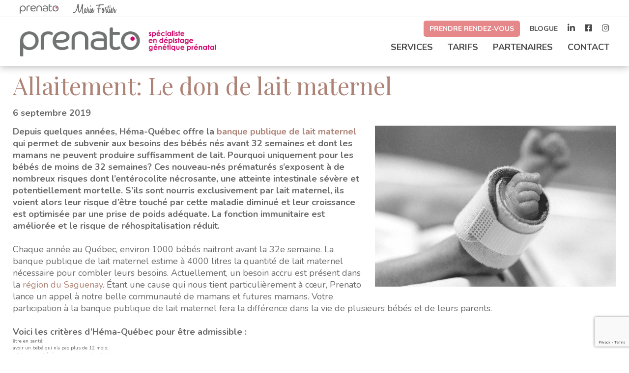

--- FILE ---
content_type: text/html; charset=UTF-8
request_url: https://prenato.ca/allaitement-le-don-de-lait-maternel/
body_size: 19396
content:
<!DOCTYPE html>
<html>
	<head>
		<link rel="preconnect" href="https://fonts.googleapis.com">
	<link rel="preconnect" href="https://fonts.gstatic.com" crossorigin>
	<link href="https://fonts.googleapis.com/css2?family=Nunito:ital,wght@0,200..1000;1,200..1000&display=swap" rel="stylesheet">
		<link rel="preconnect" href="https://fonts.googleapis.com">
<link rel="preconnect" href="https://fonts.gstatic.com" crossorigin>
<link href="https://fonts.googleapis.com/css2?family=Playfair+Display:ital,wght@0,400..900;1,400..900&display=swap" rel="stylesheet">
		<meta name="viewport" content="width=device-width, initial-scale=1.0">
		<meta charset="utf-8">
		<meta name="facebook-domain-verification" content="rfpv5cx7dbnc7lhhpna6ox5093kgtm" />

		<title>Prenato – Ma clinique d’accompagnement prénatal</title>
		<meta name="description" content="Clinique d’accompagnement prénatal à Québec et Montréal offrant le test génétique non invasif Verifi et le suivi de grossesse" />
		<meta name="keywords" content="dépistage prénatal, ADN, analyse sanguine, suivi de grossesse, accompagnement prénatal, clinique Québec, Clinique Montréal, Clinique Saint-Louis, grossesse, recherche génétique, anomalie génétique, test Verifi®, Illumina, dépistage trisomie 21, trisomie 18, trisomie 13, clinique prénatal, échographie, clarté nucale, grossesse, amniocentèse, spina-bifida, clinique obstétrique, prise de sang">

		<!-- favicons  -->
		<link href="https://prenato.ca/wp-content/themes/prenato/images/favicons/favicon.ico" type="images/x-icon">
		<link rel="apple-touch-icon" sizes="57x57" href="https://prenato.ca/wp-content/themes/prenato/images/favicons/apple-icon-57x57.png">
		<link rel="apple-touch-icon" sizes="60x60" href="https://prenato.ca/wp-content/themes/prenato/images/favicons/apple-icon-60x60.png">
		<link rel="apple-touch-icon" sizes="72x72" href="https://prenato.ca/wp-content/themes/prenato/images/favicons/apple-icon-72x72.png">
		<link rel="apple-touch-icon" sizes="76x76" href="https://prenato.ca/wp-content/themes/prenato/images/favicons/apple-icon-76x76.png">
		<link rel="apple-touch-icon" sizes="114x114" href="https://prenato.ca/wp-content/themes/prenato/images/favicons/apple-icon-114x114.png">
		<link rel="apple-touch-icon" sizes="120x120" href="https://prenato.ca/wp-content/themes/prenato/images/favicons/apple-icon-120x120.png">
		<link rel="apple-touch-icon" sizes="144x144" href="https://prenato.ca/wp-content/themes/prenato/images/favicons/apple-icon-144x144.png">
		<link rel="apple-touch-icon" sizes="152x152" href="https://prenato.ca/wp-content/themes/prenato/images/favicons/apple-icon-152x152.png">
		<link rel="apple-touch-icon" sizes="180x180" href="https://prenato.ca/wp-content/themes/prenato/images/favicons/apple-icon-180x180.png">
		<link rel="icon" type="image/png" sizes="192x192"  href="https://prenato.ca/wp-content/themes/prenato/images/favicons/android-icon-192x192.png">
		<link rel="icon" type="image/png" sizes="32x32" href="https://prenato.ca/wp-content/themes/prenato/images/favicons/favicon-32x32.png">
		<link rel="icon" type="image/png" sizes="96x96" href="https://prenato.ca/wp-content/themes/prenato/images/favicons/favicon-96x96.png">
		<link rel="icon" type="image/png" sizes="16x16" href="https://prenato.ca/wp-content/themes/prenato/images/favicons/favicon-16x16.png">
		<link rel="manifest" href="https://prenato.ca/wp-content/themes/prenato/images/favicons/manifest.json">
		<meta name="msapplication-TileColor" content="#ffffff">
		<meta name="msapplication-TileImage" content="https://prenato.ca/wp-content/themes/prenato/images/favicons/ms-icon-144x144.png">
		<meta name="theme-color" content="#ffffff">
		<script src="https://use.typekit.net/olk8wac.js"></script>
		<script>try{Typekit.load({ async: true });}catch(e){}</script>
		<script>
			var templateDir = "https://prenato.ca/wp-content/themes/prenato";
		</script>
		<meta name='robots' content='index, follow, max-image-preview:large, max-snippet:-1, max-video-preview:-1' />
	<style>img:is([sizes="auto" i], [sizes^="auto," i]) { contain-intrinsic-size: 3000px 1500px }</style>
	<link rel="alternate" hreflang="fr-fr" href="https://prenato.ca/allaitement-le-don-de-lait-maternel/" />
<link rel="alternate" hreflang="x-default" href="https://prenato.ca/allaitement-le-don-de-lait-maternel/" />

	<!-- This site is optimized with the Yoast SEO plugin v23.8 - https://yoast.com/wordpress/plugins/seo/ -->
	<link rel="canonical" href="https://prenato.ca/allaitement-le-don-de-lait-maternel/" />
	<meta property="og:locale" content="fr_FR" />
	<meta property="og:type" content="article" />
	<meta property="og:title" content="Allaitement: Le don de lait maternel - Prenato" />
	<meta property="og:description" content="Depuis quelques années, Héma-Québec offre la banque publique de lait maternel qui permet de subvenir aux besoins des bébés nés avant 32 semaines et dont les mamans ne peuvent produire suffisamment de lait. Pourquoi uniquement pour les bébés de moins de 32 semaines? Ces nouveau-nés prématurés s’exposent à de nombreux risques dont l’entérocolite nécrosante, une [&hellip;]" />
	<meta property="og:url" content="https://prenato.ca/allaitement-le-don-de-lait-maternel/" />
	<meta property="og:site_name" content="Prenato" />
	<meta property="article:publisher" content="https://www.facebook.com/cliniqueprenato" />
	<meta property="article:published_time" content="2019-09-06T18:34:27+00:00" />
	<meta property="og:image" content="https://prenato.ca/wp-content/uploads/2019/09/prem.jpg" />
	<meta property="og:image:width" content="960" />
	<meta property="og:image:height" content="640" />
	<meta property="og:image:type" content="image/jpeg" />
	<meta name="author" content="lmathieu@groupesanteexpert.com" />
	<meta name="twitter:card" content="summary_large_image" />
	<script type="application/ld+json" class="yoast-schema-graph">{"@context":"https://schema.org","@graph":[{"@type":"Article","@id":"https://prenato.ca/allaitement-le-don-de-lait-maternel/#article","isPartOf":{"@id":"https://prenato.ca/allaitement-le-don-de-lait-maternel/"},"author":{"name":"lmathieu@groupesanteexpert.com","@id":"https://prenato.ca/en/#/schema/person/e7c01814a3023dbe4b9d02946143b547"},"headline":"Allaitement: Le don de lait maternel","datePublished":"2019-09-06T18:34:27+00:00","dateModified":"2019-09-06T18:34:27+00:00","mainEntityOfPage":{"@id":"https://prenato.ca/allaitement-le-don-de-lait-maternel/"},"wordCount":385,"commentCount":0,"publisher":{"@id":"https://prenato.ca/en/#organization"},"image":{"@id":"https://prenato.ca/allaitement-le-don-de-lait-maternel/#primaryimage"},"thumbnailUrl":"https://prenato.ca/wp-content/uploads/2019/09/prem.jpg","keywords":["allaitement","banque de lait","hema-quebec","lait","prématurés","tire-lait"],"articleSection":["Évènements"],"inLanguage":"fr-FR","potentialAction":[{"@type":"CommentAction","name":"Comment","target":["https://prenato.ca/allaitement-le-don-de-lait-maternel/#respond"]}]},{"@type":"WebPage","@id":"https://prenato.ca/allaitement-le-don-de-lait-maternel/","url":"https://prenato.ca/allaitement-le-don-de-lait-maternel/","name":"Allaitement: Le don de lait maternel - Prenato","isPartOf":{"@id":"https://prenato.ca/en/#website"},"primaryImageOfPage":{"@id":"https://prenato.ca/allaitement-le-don-de-lait-maternel/#primaryimage"},"image":{"@id":"https://prenato.ca/allaitement-le-don-de-lait-maternel/#primaryimage"},"thumbnailUrl":"https://prenato.ca/wp-content/uploads/2019/09/prem.jpg","datePublished":"2019-09-06T18:34:27+00:00","dateModified":"2019-09-06T18:34:27+00:00","breadcrumb":{"@id":"https://prenato.ca/allaitement-le-don-de-lait-maternel/#breadcrumb"},"inLanguage":"fr-FR","potentialAction":[{"@type":"ReadAction","target":["https://prenato.ca/allaitement-le-don-de-lait-maternel/"]}]},{"@type":"ImageObject","inLanguage":"fr-FR","@id":"https://prenato.ca/allaitement-le-don-de-lait-maternel/#primaryimage","url":"https://prenato.ca/wp-content/uploads/2019/09/prem.jpg","contentUrl":"https://prenato.ca/wp-content/uploads/2019/09/prem.jpg","width":960,"height":640},{"@type":"BreadcrumbList","@id":"https://prenato.ca/allaitement-le-don-de-lait-maternel/#breadcrumb","itemListElement":[{"@type":"ListItem","position":1,"name":"Accueil","item":"https://prenato.ca/"},{"@type":"ListItem","position":2,"name":"Blogue","item":"https://prenato.ca/blogue-prenato/"},{"@type":"ListItem","position":3,"name":"Allaitement: Le don de lait maternel"}]},{"@type":"WebSite","@id":"https://prenato.ca/en/#website","url":"https://prenato.ca/en/","name":"Prenato","description":"Ma clinique d&#039;accompagnement prénatal","publisher":{"@id":"https://prenato.ca/en/#organization"},"potentialAction":[{"@type":"SearchAction","target":{"@type":"EntryPoint","urlTemplate":"https://prenato.ca/en/?s={search_term_string}"},"query-input":{"@type":"PropertyValueSpecification","valueRequired":true,"valueName":"search_term_string"}}],"inLanguage":"fr-FR"},{"@type":"Organization","@id":"https://prenato.ca/en/#organization","name":"Prenato – Ma clinique d’accompagnement prénatal","url":"https://prenato.ca/en/","logo":{"@type":"ImageObject","inLanguage":"fr-FR","@id":"https://prenato.ca/en/#/schema/logo/image/","url":"https://prenato.ca/wp-content/uploads/2017/04/logo-prenato.png","contentUrl":"https://prenato.ca/wp-content/uploads/2017/04/logo-prenato.png","width":334,"height":100,"caption":"Prenato – Ma clinique d’accompagnement prénatal"},"image":{"@id":"https://prenato.ca/en/#/schema/logo/image/"},"sameAs":["https://www.facebook.com/cliniqueprenato","https://www.instagram.com/cliniqueprenato/"]},{"@type":"Person","@id":"https://prenato.ca/en/#/schema/person/e7c01814a3023dbe4b9d02946143b547","name":"lmathieu@groupesanteexpert.com","image":{"@type":"ImageObject","inLanguage":"fr-FR","@id":"https://prenato.ca/en/#/schema/person/image/","url":"https://secure.gravatar.com/avatar/4d3bd4fc2e6736ad6f6d56b8e3173bf1?s=96&d=mm&r=g","contentUrl":"https://secure.gravatar.com/avatar/4d3bd4fc2e6736ad6f6d56b8e3173bf1?s=96&d=mm&r=g","caption":"lmathieu@groupesanteexpert.com"}}]}</script>
	<!-- / Yoast SEO plugin. -->


<link rel='dns-prefetch' href='//www.googletagmanager.com' />
<link rel="alternate" type="application/rss+xml" title="Prenato &raquo; Allaitement: Le don de lait maternel Flux des commentaires" href="https://prenato.ca/allaitement-le-don-de-lait-maternel/feed/" />
<script type="text/javascript">
/* <![CDATA[ */
window._wpemojiSettings = {"baseUrl":"https:\/\/s.w.org\/images\/core\/emoji\/15.0.3\/72x72\/","ext":".png","svgUrl":"https:\/\/s.w.org\/images\/core\/emoji\/15.0.3\/svg\/","svgExt":".svg","source":{"concatemoji":"https:\/\/prenato.ca\/wp-includes\/js\/wp-emoji-release.min.js?ver=6.7.4"}};
/*! This file is auto-generated */
!function(i,n){var o,s,e;function c(e){try{var t={supportTests:e,timestamp:(new Date).valueOf()};sessionStorage.setItem(o,JSON.stringify(t))}catch(e){}}function p(e,t,n){e.clearRect(0,0,e.canvas.width,e.canvas.height),e.fillText(t,0,0);var t=new Uint32Array(e.getImageData(0,0,e.canvas.width,e.canvas.height).data),r=(e.clearRect(0,0,e.canvas.width,e.canvas.height),e.fillText(n,0,0),new Uint32Array(e.getImageData(0,0,e.canvas.width,e.canvas.height).data));return t.every(function(e,t){return e===r[t]})}function u(e,t,n){switch(t){case"flag":return n(e,"\ud83c\udff3\ufe0f\u200d\u26a7\ufe0f","\ud83c\udff3\ufe0f\u200b\u26a7\ufe0f")?!1:!n(e,"\ud83c\uddfa\ud83c\uddf3","\ud83c\uddfa\u200b\ud83c\uddf3")&&!n(e,"\ud83c\udff4\udb40\udc67\udb40\udc62\udb40\udc65\udb40\udc6e\udb40\udc67\udb40\udc7f","\ud83c\udff4\u200b\udb40\udc67\u200b\udb40\udc62\u200b\udb40\udc65\u200b\udb40\udc6e\u200b\udb40\udc67\u200b\udb40\udc7f");case"emoji":return!n(e,"\ud83d\udc26\u200d\u2b1b","\ud83d\udc26\u200b\u2b1b")}return!1}function f(e,t,n){var r="undefined"!=typeof WorkerGlobalScope&&self instanceof WorkerGlobalScope?new OffscreenCanvas(300,150):i.createElement("canvas"),a=r.getContext("2d",{willReadFrequently:!0}),o=(a.textBaseline="top",a.font="600 32px Arial",{});return e.forEach(function(e){o[e]=t(a,e,n)}),o}function t(e){var t=i.createElement("script");t.src=e,t.defer=!0,i.head.appendChild(t)}"undefined"!=typeof Promise&&(o="wpEmojiSettingsSupports",s=["flag","emoji"],n.supports={everything:!0,everythingExceptFlag:!0},e=new Promise(function(e){i.addEventListener("DOMContentLoaded",e,{once:!0})}),new Promise(function(t){var n=function(){try{var e=JSON.parse(sessionStorage.getItem(o));if("object"==typeof e&&"number"==typeof e.timestamp&&(new Date).valueOf()<e.timestamp+604800&&"object"==typeof e.supportTests)return e.supportTests}catch(e){}return null}();if(!n){if("undefined"!=typeof Worker&&"undefined"!=typeof OffscreenCanvas&&"undefined"!=typeof URL&&URL.createObjectURL&&"undefined"!=typeof Blob)try{var e="postMessage("+f.toString()+"("+[JSON.stringify(s),u.toString(),p.toString()].join(",")+"));",r=new Blob([e],{type:"text/javascript"}),a=new Worker(URL.createObjectURL(r),{name:"wpTestEmojiSupports"});return void(a.onmessage=function(e){c(n=e.data),a.terminate(),t(n)})}catch(e){}c(n=f(s,u,p))}t(n)}).then(function(e){for(var t in e)n.supports[t]=e[t],n.supports.everything=n.supports.everything&&n.supports[t],"flag"!==t&&(n.supports.everythingExceptFlag=n.supports.everythingExceptFlag&&n.supports[t]);n.supports.everythingExceptFlag=n.supports.everythingExceptFlag&&!n.supports.flag,n.DOMReady=!1,n.readyCallback=function(){n.DOMReady=!0}}).then(function(){return e}).then(function(){var e;n.supports.everything||(n.readyCallback(),(e=n.source||{}).concatemoji?t(e.concatemoji):e.wpemoji&&e.twemoji&&(t(e.twemoji),t(e.wpemoji)))}))}((window,document),window._wpemojiSettings);
/* ]]> */
</script>
<link rel='stylesheet' id='menu-icon-font-awesome-css' href='https://prenato.ca/wp-content/plugins/menu-icons/css/fontawesome/css/all.min.css?ver=5.15.4' type='text/css' media='all' />
<link rel='stylesheet' id='menu-icons-extra-css' href='https://prenato.ca/wp-content/plugins/menu-icons/css/extra.min.css?ver=0.13.16' type='text/css' media='all' />
<style id='wp-emoji-styles-inline-css' type='text/css'>

	img.wp-smiley, img.emoji {
		display: inline !important;
		border: none !important;
		box-shadow: none !important;
		height: 1em !important;
		width: 1em !important;
		margin: 0 0.07em !important;
		vertical-align: -0.1em !important;
		background: none !important;
		padding: 0 !important;
	}
</style>
<link rel='stylesheet' id='wp-block-library-css' href='https://prenato.ca/wp-includes/css/dist/block-library/style.min.css?ver=6.7.4' type='text/css' media='all' />
<style id='classic-theme-styles-inline-css' type='text/css'>
/*! This file is auto-generated */
.wp-block-button__link{color:#fff;background-color:#32373c;border-radius:9999px;box-shadow:none;text-decoration:none;padding:calc(.667em + 2px) calc(1.333em + 2px);font-size:1.125em}.wp-block-file__button{background:#32373c;color:#fff;text-decoration:none}
</style>
<style id='global-styles-inline-css' type='text/css'>
:root{--wp--preset--aspect-ratio--square: 1;--wp--preset--aspect-ratio--4-3: 4/3;--wp--preset--aspect-ratio--3-4: 3/4;--wp--preset--aspect-ratio--3-2: 3/2;--wp--preset--aspect-ratio--2-3: 2/3;--wp--preset--aspect-ratio--16-9: 16/9;--wp--preset--aspect-ratio--9-16: 9/16;--wp--preset--color--black: #000000;--wp--preset--color--cyan-bluish-gray: #abb8c3;--wp--preset--color--white: #ffffff;--wp--preset--color--pale-pink: #f78da7;--wp--preset--color--vivid-red: #cf2e2e;--wp--preset--color--luminous-vivid-orange: #ff6900;--wp--preset--color--luminous-vivid-amber: #fcb900;--wp--preset--color--light-green-cyan: #7bdcb5;--wp--preset--color--vivid-green-cyan: #00d084;--wp--preset--color--pale-cyan-blue: #8ed1fc;--wp--preset--color--vivid-cyan-blue: #0693e3;--wp--preset--color--vivid-purple: #9b51e0;--wp--preset--gradient--vivid-cyan-blue-to-vivid-purple: linear-gradient(135deg,rgba(6,147,227,1) 0%,rgb(155,81,224) 100%);--wp--preset--gradient--light-green-cyan-to-vivid-green-cyan: linear-gradient(135deg,rgb(122,220,180) 0%,rgb(0,208,130) 100%);--wp--preset--gradient--luminous-vivid-amber-to-luminous-vivid-orange: linear-gradient(135deg,rgba(252,185,0,1) 0%,rgba(255,105,0,1) 100%);--wp--preset--gradient--luminous-vivid-orange-to-vivid-red: linear-gradient(135deg,rgba(255,105,0,1) 0%,rgb(207,46,46) 100%);--wp--preset--gradient--very-light-gray-to-cyan-bluish-gray: linear-gradient(135deg,rgb(238,238,238) 0%,rgb(169,184,195) 100%);--wp--preset--gradient--cool-to-warm-spectrum: linear-gradient(135deg,rgb(74,234,220) 0%,rgb(151,120,209) 20%,rgb(207,42,186) 40%,rgb(238,44,130) 60%,rgb(251,105,98) 80%,rgb(254,248,76) 100%);--wp--preset--gradient--blush-light-purple: linear-gradient(135deg,rgb(255,206,236) 0%,rgb(152,150,240) 100%);--wp--preset--gradient--blush-bordeaux: linear-gradient(135deg,rgb(254,205,165) 0%,rgb(254,45,45) 50%,rgb(107,0,62) 100%);--wp--preset--gradient--luminous-dusk: linear-gradient(135deg,rgb(255,203,112) 0%,rgb(199,81,192) 50%,rgb(65,88,208) 100%);--wp--preset--gradient--pale-ocean: linear-gradient(135deg,rgb(255,245,203) 0%,rgb(182,227,212) 50%,rgb(51,167,181) 100%);--wp--preset--gradient--electric-grass: linear-gradient(135deg,rgb(202,248,128) 0%,rgb(113,206,126) 100%);--wp--preset--gradient--midnight: linear-gradient(135deg,rgb(2,3,129) 0%,rgb(40,116,252) 100%);--wp--preset--font-size--small: 13px;--wp--preset--font-size--medium: 20px;--wp--preset--font-size--large: 36px;--wp--preset--font-size--x-large: 42px;--wp--preset--spacing--20: 0.44rem;--wp--preset--spacing--30: 0.67rem;--wp--preset--spacing--40: 1rem;--wp--preset--spacing--50: 1.5rem;--wp--preset--spacing--60: 2.25rem;--wp--preset--spacing--70: 3.38rem;--wp--preset--spacing--80: 5.06rem;--wp--preset--shadow--natural: 6px 6px 9px rgba(0, 0, 0, 0.2);--wp--preset--shadow--deep: 12px 12px 50px rgba(0, 0, 0, 0.4);--wp--preset--shadow--sharp: 6px 6px 0px rgba(0, 0, 0, 0.2);--wp--preset--shadow--outlined: 6px 6px 0px -3px rgba(255, 255, 255, 1), 6px 6px rgba(0, 0, 0, 1);--wp--preset--shadow--crisp: 6px 6px 0px rgba(0, 0, 0, 1);}:where(.is-layout-flex){gap: 0.5em;}:where(.is-layout-grid){gap: 0.5em;}body .is-layout-flex{display: flex;}.is-layout-flex{flex-wrap: wrap;align-items: center;}.is-layout-flex > :is(*, div){margin: 0;}body .is-layout-grid{display: grid;}.is-layout-grid > :is(*, div){margin: 0;}:where(.wp-block-columns.is-layout-flex){gap: 2em;}:where(.wp-block-columns.is-layout-grid){gap: 2em;}:where(.wp-block-post-template.is-layout-flex){gap: 1.25em;}:where(.wp-block-post-template.is-layout-grid){gap: 1.25em;}.has-black-color{color: var(--wp--preset--color--black) !important;}.has-cyan-bluish-gray-color{color: var(--wp--preset--color--cyan-bluish-gray) !important;}.has-white-color{color: var(--wp--preset--color--white) !important;}.has-pale-pink-color{color: var(--wp--preset--color--pale-pink) !important;}.has-vivid-red-color{color: var(--wp--preset--color--vivid-red) !important;}.has-luminous-vivid-orange-color{color: var(--wp--preset--color--luminous-vivid-orange) !important;}.has-luminous-vivid-amber-color{color: var(--wp--preset--color--luminous-vivid-amber) !important;}.has-light-green-cyan-color{color: var(--wp--preset--color--light-green-cyan) !important;}.has-vivid-green-cyan-color{color: var(--wp--preset--color--vivid-green-cyan) !important;}.has-pale-cyan-blue-color{color: var(--wp--preset--color--pale-cyan-blue) !important;}.has-vivid-cyan-blue-color{color: var(--wp--preset--color--vivid-cyan-blue) !important;}.has-vivid-purple-color{color: var(--wp--preset--color--vivid-purple) !important;}.has-black-background-color{background-color: var(--wp--preset--color--black) !important;}.has-cyan-bluish-gray-background-color{background-color: var(--wp--preset--color--cyan-bluish-gray) !important;}.has-white-background-color{background-color: var(--wp--preset--color--white) !important;}.has-pale-pink-background-color{background-color: var(--wp--preset--color--pale-pink) !important;}.has-vivid-red-background-color{background-color: var(--wp--preset--color--vivid-red) !important;}.has-luminous-vivid-orange-background-color{background-color: var(--wp--preset--color--luminous-vivid-orange) !important;}.has-luminous-vivid-amber-background-color{background-color: var(--wp--preset--color--luminous-vivid-amber) !important;}.has-light-green-cyan-background-color{background-color: var(--wp--preset--color--light-green-cyan) !important;}.has-vivid-green-cyan-background-color{background-color: var(--wp--preset--color--vivid-green-cyan) !important;}.has-pale-cyan-blue-background-color{background-color: var(--wp--preset--color--pale-cyan-blue) !important;}.has-vivid-cyan-blue-background-color{background-color: var(--wp--preset--color--vivid-cyan-blue) !important;}.has-vivid-purple-background-color{background-color: var(--wp--preset--color--vivid-purple) !important;}.has-black-border-color{border-color: var(--wp--preset--color--black) !important;}.has-cyan-bluish-gray-border-color{border-color: var(--wp--preset--color--cyan-bluish-gray) !important;}.has-white-border-color{border-color: var(--wp--preset--color--white) !important;}.has-pale-pink-border-color{border-color: var(--wp--preset--color--pale-pink) !important;}.has-vivid-red-border-color{border-color: var(--wp--preset--color--vivid-red) !important;}.has-luminous-vivid-orange-border-color{border-color: var(--wp--preset--color--luminous-vivid-orange) !important;}.has-luminous-vivid-amber-border-color{border-color: var(--wp--preset--color--luminous-vivid-amber) !important;}.has-light-green-cyan-border-color{border-color: var(--wp--preset--color--light-green-cyan) !important;}.has-vivid-green-cyan-border-color{border-color: var(--wp--preset--color--vivid-green-cyan) !important;}.has-pale-cyan-blue-border-color{border-color: var(--wp--preset--color--pale-cyan-blue) !important;}.has-vivid-cyan-blue-border-color{border-color: var(--wp--preset--color--vivid-cyan-blue) !important;}.has-vivid-purple-border-color{border-color: var(--wp--preset--color--vivid-purple) !important;}.has-vivid-cyan-blue-to-vivid-purple-gradient-background{background: var(--wp--preset--gradient--vivid-cyan-blue-to-vivid-purple) !important;}.has-light-green-cyan-to-vivid-green-cyan-gradient-background{background: var(--wp--preset--gradient--light-green-cyan-to-vivid-green-cyan) !important;}.has-luminous-vivid-amber-to-luminous-vivid-orange-gradient-background{background: var(--wp--preset--gradient--luminous-vivid-amber-to-luminous-vivid-orange) !important;}.has-luminous-vivid-orange-to-vivid-red-gradient-background{background: var(--wp--preset--gradient--luminous-vivid-orange-to-vivid-red) !important;}.has-very-light-gray-to-cyan-bluish-gray-gradient-background{background: var(--wp--preset--gradient--very-light-gray-to-cyan-bluish-gray) !important;}.has-cool-to-warm-spectrum-gradient-background{background: var(--wp--preset--gradient--cool-to-warm-spectrum) !important;}.has-blush-light-purple-gradient-background{background: var(--wp--preset--gradient--blush-light-purple) !important;}.has-blush-bordeaux-gradient-background{background: var(--wp--preset--gradient--blush-bordeaux) !important;}.has-luminous-dusk-gradient-background{background: var(--wp--preset--gradient--luminous-dusk) !important;}.has-pale-ocean-gradient-background{background: var(--wp--preset--gradient--pale-ocean) !important;}.has-electric-grass-gradient-background{background: var(--wp--preset--gradient--electric-grass) !important;}.has-midnight-gradient-background{background: var(--wp--preset--gradient--midnight) !important;}.has-small-font-size{font-size: var(--wp--preset--font-size--small) !important;}.has-medium-font-size{font-size: var(--wp--preset--font-size--medium) !important;}.has-large-font-size{font-size: var(--wp--preset--font-size--large) !important;}.has-x-large-font-size{font-size: var(--wp--preset--font-size--x-large) !important;}
:where(.wp-block-post-template.is-layout-flex){gap: 1.25em;}:where(.wp-block-post-template.is-layout-grid){gap: 1.25em;}
:where(.wp-block-columns.is-layout-flex){gap: 2em;}:where(.wp-block-columns.is-layout-grid){gap: 2em;}
:root :where(.wp-block-pullquote){font-size: 1.5em;line-height: 1.6;}
</style>
<link rel='stylesheet' id='contact-form-7-css' href='https://prenato.ca/wp-content/plugins/contact-form-7/includes/css/styles.css?ver=6.0' type='text/css' media='all' />
<link rel='stylesheet' id='wpml-legacy-horizontal-list-0-css' href='https://prenato.ca/wp-content/plugins/sitepress-multilingual-cms/templates/language-switchers/legacy-list-horizontal/style.min.css?ver=1' type='text/css' media='all' />
<link rel='stylesheet' id='wpml-menu-item-0-css' href='https://prenato.ca/wp-content/plugins/sitepress-multilingual-cms/templates/language-switchers/menu-item/style.min.css?ver=1' type='text/css' media='all' />
<link rel='stylesheet' id='custom-css' href='https://prenato.ca/wp-content/themes/prenato/style.css?ver=17.2' type='text/css' media='all' />
<link rel='stylesheet' id='font-awesome-css' href='https://prenato.ca/wp-content/plugins/elementor/assets/lib/font-awesome/css/font-awesome.min.css?ver=4.7.0' type='text/css' media='all' />
<link rel='stylesheet' id='flexslider-css-css' href='https://prenato.ca/wp-content/themes/prenato/css/flexslider.css?ver=6.7.4' type='text/css' media='all' />
<link rel='stylesheet' id='elementor-icons-css' href='https://prenato.ca/wp-content/plugins/elementor/assets/lib/eicons/css/elementor-icons.min.css?ver=5.32.0' type='text/css' media='all' />
<link rel='stylesheet' id='elementor-frontend-css' href='https://prenato.ca/wp-content/plugins/elementor/assets/css/frontend.min.css?ver=3.25.6' type='text/css' media='all' />
<link rel='stylesheet' id='swiper-css' href='https://prenato.ca/wp-content/plugins/elementor/assets/lib/swiper/v8/css/swiper.min.css?ver=8.4.5' type='text/css' media='all' />
<link rel='stylesheet' id='e-swiper-css' href='https://prenato.ca/wp-content/plugins/elementor/assets/css/conditionals/e-swiper.min.css?ver=3.25.6' type='text/css' media='all' />
<link rel='stylesheet' id='elementor-post-6149-css' href='https://prenato.ca/wp-content/uploads/elementor/css/post-6149.css?ver=1731605705' type='text/css' media='all' />
<link rel='stylesheet' id='elementor-pro-css' href='https://prenato.ca/wp-content/plugins/elementor-pro/assets/css/frontend.min.css?ver=3.24.3' type='text/css' media='all' />
<link rel='stylesheet' id='google-fonts-1-css' href='https://fonts.googleapis.com/css?family=Playfair+Display%3A100%2C100italic%2C200%2C200italic%2C300%2C300italic%2C400%2C400italic%2C500%2C500italic%2C600%2C600italic%2C700%2C700italic%2C800%2C800italic%2C900%2C900italic%7CNunito+Sans%3A100%2C100italic%2C200%2C200italic%2C300%2C300italic%2C400%2C400italic%2C500%2C500italic%2C600%2C600italic%2C700%2C700italic%2C800%2C800italic%2C900%2C900italic&#038;display=auto&#038;ver=6.7.4' type='text/css' media='all' />
<link rel="preconnect" href="https://fonts.gstatic.com/" crossorigin><script type="text/javascript" src="https://prenato.ca/wp-content/themes/prenato/js/jquery-1.9.1.min.js?ver=1.0.0" id="recent-jquery-js"></script>
<script type="text/javascript" src="https://prenato.ca/wp-content/themes/prenato/js/bootstrap.min.js?ver=1.0.0" id="bootstrap-js-js"></script>
<script type="text/javascript" src="https://prenato.ca/wp-content/themes/prenato/js/markerclusterer.js?ver=1.0.0" id="markerclusterer-js"></script>
<script type="text/javascript" src="https://prenato.ca/wp-content/themes/prenato/js/jquery.flexslider-min.js?ver=1.0.0" id="flexSlider-js"></script>
<script type="text/javascript" src="https://prenato.ca/wp-content/themes/prenato/js/main.js?ver=3.1" id="main-js"></script>

<!-- Extrait de code de la balise Google (gtag.js) ajouté par Site Kit -->

<!-- Extrait Google Analytics ajouté par Site Kit -->
<script type="text/javascript" src="https://www.googletagmanager.com/gtag/js?id=G-NDWEQWV5MY" id="google_gtagjs-js" async></script>
<script type="text/javascript" id="google_gtagjs-js-after">
/* <![CDATA[ */
window.dataLayer = window.dataLayer || [];function gtag(){dataLayer.push(arguments);}
gtag("set","linker",{"domains":["prenato.ca"]});
gtag("js", new Date());
gtag("set", "developer_id.dZTNiMT", true);
gtag("config", "G-NDWEQWV5MY");
/* ]]> */
</script>

<!-- Extrait de code de la balise Google de fin (gtag.js) ajouté par Site Kit -->
<link rel="https://api.w.org/" href="https://prenato.ca/wp-json/" /><link rel="alternate" title="JSON" type="application/json" href="https://prenato.ca/wp-json/wp/v2/posts/1424" /><meta name="generator" content="WordPress 6.7.4" />
<link rel='shortlink' href='https://prenato.ca/?p=1424' />
<link rel="alternate" title="oEmbed (JSON)" type="application/json+oembed" href="https://prenato.ca/wp-json/oembed/1.0/embed?url=https%3A%2F%2Fprenato.ca%2Fallaitement-le-don-de-lait-maternel%2F" />
<link rel="alternate" title="oEmbed (XML)" type="text/xml+oembed" href="https://prenato.ca/wp-json/oembed/1.0/embed?url=https%3A%2F%2Fprenato.ca%2Fallaitement-le-don-de-lait-maternel%2F&#038;format=xml" />
<meta name="generator" content="WPML ver:4.6.13 stt:1,4;" />
<meta name="generator" content="Site Kit by Google 1.139.0" /><meta name="generator" content="Elementor 3.25.6; features: additional_custom_breakpoints, e_optimized_control_loading; settings: css_print_method-external, google_font-enabled, font_display-auto">
<!-- Google Tag Manager -->
<script>(function(w,d,s,l,i){w[l]=w[l]||[];w[l].push({'gtm.start':
new Date().getTime(),event:'gtm.js'});var f=d.getElementsByTagName(s)[0],
j=d.createElement(s),dl=l!='dataLayer'?'&l='+l:'';j.async=true;j.src=
'https://www.googletagmanager.com/gtm.js?id='+i+dl;f.parentNode.insertBefore(j,f);
})(window,document,'script','dataLayer','GTM-NJC74637');</script>
<!-- End Google Tag Manager -->
<!-- Google tag (gtag.js) event - delayed navigation helper -->
<script>
  // Helper function to delay opening a URL until a gtag event is sent.
  // Call it in response to an action that should navigate to a URL.
  function gtagSendEvent(url) {
    var callback = function () {
      if (typeof url === 'string') {
        window.location = url;
      }
    };
    gtag('event', 'conversion_event_submit_lead_form', {
      'event_callback': callback,
      'event_timeout': 2000,
      // <event_parameters>
    });
    return false;
  }
</script>


			<style>
				.e-con.e-parent:nth-of-type(n+4):not(.e-lazyloaded):not(.e-no-lazyload),
				.e-con.e-parent:nth-of-type(n+4):not(.e-lazyloaded):not(.e-no-lazyload) * {
					background-image: none !important;
				}
				@media screen and (max-height: 1024px) {
					.e-con.e-parent:nth-of-type(n+3):not(.e-lazyloaded):not(.e-no-lazyload),
					.e-con.e-parent:nth-of-type(n+3):not(.e-lazyloaded):not(.e-no-lazyload) * {
						background-image: none !important;
					}
				}
				@media screen and (max-height: 640px) {
					.e-con.e-parent:nth-of-type(n+2):not(.e-lazyloaded):not(.e-no-lazyload),
					.e-con.e-parent:nth-of-type(n+2):not(.e-lazyloaded):not(.e-no-lazyload) * {
						background-image: none !important;
					}
				}
			</style>
					<style type="text/css" id="wp-custom-css">
			#plans{
	display:none;
}
.custom-slide {
    margin: 25px 0px 25px 0px;
}
footer {
    background-color: #ffefe3;
    color: #86877F;
}
ul.coordonneesthreed li * {
    color: #fff !important;
}
footer a{
	 color: #86877F !important
}
.social-footer,
div#coordonnees {
    background: #e4b6b6 !important;
}
.custom-padding {
    padding: 25px;
}
.politiquefooter{color:#fff;}.politique p{padding-bottom:10px;}.politique li{list-style:disc;}.politique ul{    margin-left: 27px;
    margin-bottom: 15px;
    font-size: 16px;
}#popmake-34481 .popupmain{width:100%;margin:0px auto;background:#fff;display:inline-block;}
#popmake-36019 .popupmain{width:100%;margin:0px auto;background:#fff;display:inline-block;}
#popmake-36019 {padding:0px}
.popupleft{width:40%;float:left;}
.popupright{    width: 60%;
    float: right;
    text-align: center;
    background: #ffff;}
.popuptext{font-size:25px;margin:20px auto;    color: #000;
}
.popupsocial{margin-top:8%;}
.popupsocial span{    padding: 0px 25px;
}
.btngreen{margin-left:0px;padding:15px 25px !important;background:#32c078 !important;min-width: 150px;
}
.btnblue{padding:15px 25px !important;background:#475993 !important;  min-width: 150px;}
#popmake-34481{padding:0px;    background: transparent;
}
#popmake-36091{padding:0px;    background: transparent;
}


.popupcta{margin-top:12%;}
.rightsideexp video{margin-top:-30px !important;}
#temp-3dexpfooter #coordonnees{    background-color: #e68789 !important;
}
#temp-3dexpfooter #coordonneesnous{    background-color: #CE0F69 !important;
}
#coordonneesnous h2{color:#fff;}
#coordonneesnous {
    width: 100%;
    box-sizing: border-box;
    padding-top: 60px;
}

#temp-3dexp #exp3dslider{    padding-top: 200px;
}

#temp-3dexp #services h1{text-align:center;}
#temp-3dexp #services h2{text-align:center;}
#temp-3dexp #services .button{text-align:center;}
#temp-3dexp .centerbtn{text-align:center;}
#a-propos_full_width{text-align:center;display: flex;
    background: #EFF0EA;
    width: 100%;
    position: relative;
    padding: 150px 0 80px;}

.services-experience-3d .service{padding-bottom:15px;}
.services-experience-3d .icon-service{display:none;}
#temp-3dexp .icon-service{display:none;}
#temp-3dexp .texte-service {
    width: 100%;
}
#temp-3dexp .service p{max-width:100%;}
.services-experience-3d  .texte-service{width:100%;}

.services-experience-3d p {
    max-width: 100% !important;
}
.noli{margin-bottom:15px;    display: inline-block;
}
span.p1.noli:before {
    content: "\2022";
    padding-right: 10px;
}
.firstelenoli:before{content:none !important;}
#expvideo{width:100%;min-height: 400px;}
#expvideothreed{width:100%;min-height: 401px;}
.threednumbers li ul{    text-align: left;}

#google_map {
    min-height: 0px;
    padding: 0px 0;
    visibility: hidden;
}
.large-padding {
    padding: 150px 0 0px !important;
    min-height: calc( 100% - 259px );
}
#coordonnees {
    background-color: #b5b6b0;
}
.space_before_footer {
    height: 100px;
}
.carte_google {
	width:2560px;
	height:854px;
	background: transparent url(https://prenato.ca/wp-content/uploads/2023/04/prenato_carte_google_05-scaled.jpg) no-repeat;
	padding:0px !important;
	margin-top:0px !important;
	margin-bottom:0px !important;
	background-color: #b5b6b0;
	object-fit: cover;
	justify-content: center; 
	align-items: center;
}



@media (min-width:1440px) and (max-width:1500px){
		.carte_google {
	width:1440px;
	height:700px;
	background: transparent url(https://prenato.ca/wp-content/uploads/2023/04/prenato_carte_google_1440x700.jpg) no-repeat;
}
	}
	
	
	
	
@media (min-width:1200px) and (max-width:1339px){
		.carte_google {
	width:1280px;
	height:600px;
	background: transparent url(https://prenato.ca/wp-content/uploads/2023/04/prenato_carte_google_1280x600.jpg) no-repeat;
}
	#google_map {
    height: 0px !important;
}
	.popupleft img{
	    margin-bottom: -5px;
	}
	#popmake-36019 .popupleft img{
	    margin-bottom: -10px;
	}
#expvideo{    min-height: 400px;
    width: 45%;}
	
}
.services-experience-3d .slide-details {
	    background: transparent;

}
.threednumbers li:hover{border:2px solid #ae8376;}
.threednumbers li:hover h3{border-bottom:2px solid #ae8376;}
.suiveznous{width: 100%;
    display: inline-block;}
}




@media (max-width:1024px){
	.carte_google {
	width:1024px !important;
	height:500px;
	background: transparent url(https://prenato.ca/wp-content/uploads/2023/04/prenato_carte_google_1024.jpg) no-repeat;
}
}




@media (min-width:834px) and (max-width:1023px){
	.carte_google {
	width:835px;
	height:500px;
	background: transparent url(https://prenato.ca/wp-content/uploads/2023/04/prenato_carte_google_835x500.jpg) no-repeat;
}
}
	
	

.is-desktop{display:block;}
.is-mobile{display:none;}

@media (max-width:768px){
.is-desktop{display:none;}
.is-mobile{display:block;}

	#google_map {
    height: 0px !important;
}
	.popupleft{width:100%;height: 284px;
    overflow: hidden;}
	.popupright{width:100%;    padding-top: 10px;
}

	
	
	.popupsocial{       padding-bottom: 5%;
 margin-top: 4%;
}
	.popupcta{    margin-top: 2%;
}
		.carte_google {
	width:768px;
	height:450px;
	background: transparent url(https://prenato.ca/wp-content/uploads/2023/04/prenato_carte_google_768.jpg) no-repeat;
}

}




@media (max-width:450px){
	#expvideothreed{	    min-height: 275px;
}
	#temp-3dexp #coordonnees{padding-bottom:60px;}
.co-services-experience-3d{text-align:center;}
.co-services-experience-3d li{text-align:center !important;}
	.co-services-experience-3d p{text-align:center !important;}
#temp-3dexp #accueil{    padding-top: 30px;
}
	#temp-3dexp	#a-propos_full_width{    padding: 20px 0 40px;
}
	.services-experience-3d .flexslider .slides img{    min-height: 215px;
}
	#temp-home .slide-title{    font-size: 3em;
}
	.carte_google {
	width:415px;
	height:415px;
	background: transparent url(https://prenato.ca/wp-content/uploads/2023/04/prenato_carte_google_415.jpg) no-repeat;
}
}
@media (min-width:767px){
.popupleft img{    margin-bottom: -5px;
}
	#pum-36019 .popupleft img{    margin-bottom: -10px;
}
	#coordonneesnous .flex-direction-nav{left:0}
}

#prices .price:nth-child(3) {
  margin: 0 5px;
}

#prices .price:nth-child(2) {
  margin: 0 5px;
}

#prices .price:nth-child(1) {
  margin: 0 5px;
}

#prices .price:nth-child(4) {
  margin: 0 5px;
}
#prices .price:last-child {
  margin: 0 5px;
}


		</style>
				
		<!-- Global site tag (gtag.js) - Google Analytics -->
		<script async src="https://www.googletagmanager.com/gtag/js?id=G-NDWEQWV5MY"></script>
		<script>
		  window.dataLayer = window.dataLayer || [];
		  function gtag(){dataLayer.push(arguments);}
		  gtag('js', new Date());

		  gtag('config', 'G-NDWEQWV5MY');
		</script>

		<!-- Google Tag Manager -->
		<script>(function(w,d,s,l,i){w[l]=w[l]||[];w[l].push({'gtm.start':
		new Date().getTime(),event:'gtm.js'});var f=d.getElementsByTagName(s)[0],
		j=d.createElement(s),dl=l!='dataLayer'?'&l='+l:'';j.async=true;j.src=
		'https://www.googletagmanager.com/gtm.js?id='+i+dl;f.parentNode.insertBefore(j,f);
		})(window,document,'script','dataLayer','GTM-MPL4PLK');</script>
		<!-- End Google Tag Manager -->
		
		<!-- Global site tag (gtag.js) - Google Ads: 937410810 -->
<script async src="https://www.googletagmanager.com/gtag/js?id=AW-937410810"></script>
<script>
  window.dataLayer = window.dataLayer || [];
  function gtag(){dataLayer.push(arguments);}
  gtag('js', new Date());

  gtag('config', 'AW-937410810');
</script>
		<div id='fb-root'></div>
  <script>(function(d, s, id) {
    var js, fjs = d.getElementsByTagName(s)[0];
    js = d.createElement(s); js.id = id;
    js.src = 'https://connect.facebook.net/fr_FR/sdk/xfbml.customerchat.js#xfbml=1&version=v2.12&autoLogAppEvents=1';
    fjs.parentNode.insertBefore(js, fjs);
  }(document, 'script', 'facebook-jssdk'));</script>
  <div class='fb-customerchat'
    attribution="wordpress"
    page_id='196535784190789'
    theme_color='#e68789'
    logged_in_greeting='Bonjour! Nous sommes juste ici si vous avez des questions :)'
    logged_out_greeting='Bonjour! Nous sommes juste ici si vous avez des questions :)'></div>      
			<!-- Global site tag (gtag.js) - Google Ads: 803673231 -->
<script async src="https://www.googletagmanager.com/gtag/js?id=AW-803673231"></script>
<script>
  window.dataLayer = window.dataLayer || [];
  function gtag(){dataLayer.push(arguments);}
  gtag('js', new Date());

  gtag('config', 'AW-803673231');
</script>
	
	<!-- Facebook Pixel Code -->
<script>
  !function(f,b,e,v,n,t,s)
  {if(f.fbq)return;n=f.fbq=function(){n.callMethod?
  n.callMethod.apply(n,arguments):n.queue.push(arguments)};
  if(!f._fbq)f._fbq=n;n.push=n;n.loaded=!0;n.version='2.0';
  n.queue=[];t=b.createElement(e);t.async=!0;
  t.src=v;s=b.getElementsByTagName(e)[0];
  s.parentNode.insertBefore(t,s)}(window, document,'script',
  'https://connect.facebook.net/en_US/fbevents.js');
  fbq('init', '439109120310981');
  fbq('track', 'PageView');
</script>
<noscript><img height="1" width="1" style="display:none"
  src="https://www.facebook.com/tr?id=439109120310981&ev=PageView&noscript=1"
/></noscript>
<!-- End Facebook Pixel Code -->
	<link rel='stylesheet' href="https://cdn.jsdelivr.net/gh/orestbida/cookieconsent@v2.9.2/dist/cookieconsent.css" type='text/css' media='all'>

	</head>
	<body data-rsssl=1>
		<script defer src="https://cdn.jsdelivr.net/gh/orestbida/cookieconsent@v2.9.2/dist/cookieconsent.js"></script>
		
<!-- Inline script -->
    <script>
        window.addEventListener('load', function(){
 if (navigator.userAgent.indexOf("Mac OS") !== -1) {
    document.documentElement.classList.add("mac-os");
  }
            // obtain plugin
            var cc = initCookieConsent();

            // run plugin with your configuration
            cc.run({
                  current_lang: 'fr',
    autoclear_cookies: true,                    // default: false
    cookie_name: 'cc_cookie_demo2',             // default: 'cc_cookie'
    cookie_expiration: 365,                     // default: 182
    page_scripts: true,                         // default: false
    force_consent: false,                        // default: false


                // mode: 'opt-in'                          // default: 'opt-in'; value: 'opt-in' or 'opt-out'
                // delay: 0,                               // default: 0
                // auto_language: '',                      // default: null; could also be 'browser' or 'document'
                // autorun: true,                          // default: true
                // force_consent: false,                   // default: false
                // hide_from_bots: true,                   // default: true
                // remove_cookie_tables: false             // default: false
                // cookie_name: 'cc_cookie',               // default: 'cc_cookie'
                // cookie_expiration: 182,                 // default: 182 (days)
                // cookie_necessary_only_expiration: 182   // default: disabled
                // cookie_domain: location.hostname,       // default: current domain
                // cookie_path: '/',                       // default: root
                // cookie_same_site: 'Lax',                // default: 'Lax'
                // use_rfc_cookie: false,                  // default: false
                // revision: 0,                            // default: 0

                gui_options: {
        consent_modal: {
            layout: 'cloud',               // box/cloud/bar
            position: 'bottom center',     // bottom/middle/top + left/right/center
            transition: 'slide',           // zoom/slide
            swap_buttons: false            // enable to invert buttons
        },
        settings_modal: {
            layout: 'bar',                 // box/bar
            position: 'left',              // left/right
            transition: 'slide'            // zoom/slide
        }
    },

                onFirstAction: function(user_preferences, cookie){
                    // callback triggered only once on the first accept/reject action
                },

                onAccept: function (cookie) {
                    // callback triggered on the first accept/reject action, and after each page load
                },

                onChange: function (cookie, changed_categories) {
                    // callback triggered when user changes preferences after consent has already been given
                },

                languages: {
                    'en': {
                        consent_modal: {
                            title: 'Nous utilisons les cookies',
                            description: 'Votre vie privée et votre expérience sur notre site Web sont très importantes pour nous. C&apos;est pourquoi nous employons de façon responsable des témoins / cookies informatiques afin de garantir le bon fonctionnement de notre site Web ainsi qu’une expérience personnalisée pour ses utilisateurs.',
                             primary_btn: {
                                text: 'Tout accepter',
                                role: 'accept_all'              // 'accept_selected' or 'accept_all'
                            },
                            secondary_btn: {
                                text: 'Préférences',
                                role: 'settings'        // 'settings' or 'accept_necessary'
                            }
                        },
                        settings_modal: {
                            title: 'Préférences',
                            save_settings_btn: 'Sauvegarder paramètres',
                            accept_all_btn: 'Tout accepter',
                            reject_all_btn: 'Tout refuser',
                            close_btn_label: 'Fermer',
                            // cookie_table_caption: 'Cookie list',
                            cookie_table_headers: [
                                {col1: 'Name'},
                                {col2: 'Domain'},
                                {col3: 'Expiration'},
                                {col4: 'Description'}
                            ],
                            blocks: [
                                {
                                    title: 'Utilisations des cookies',
                                    description: 'Quiconque navigue sur un site Web verra des données pouvant être stockées, ou récupérées, par son navigateur. Lesdites informations sont toujours anonymes (non nominatives) et peuvent concerner lespréférences et/ou les caractéristiques techniques de l&apos;appareil utilisé par le visiteur. Ces informations sont précieuses pour s&apos;assurer que le site Web fonctionne correctement. Cela dit, il est possible de ne pas autoriser certains types de témoins / cookies. Pour ce faire, il suffit de cliquer sur les différentes catégories pour obtenir plus de détails sur chacune d&apos;entre elles, puis de changer le paramètre par défaut. Toutefois, si vous bloquez certains types de témoins / cookies, l’expérience de navigation et les fonctionnalités offertes en ligne pourraient être impactées de façon négative. Pour plus de détails concernant les témoins / cookies et autres données sensibles, veuillez lire la <a href="https://prenato.ca/politique-de-confidentialite/" class="cc-link">politique de confidentialité</a> complète.'
                                }, {
                                    title: 'Cookies strictement nécessaires',
                                    description: 'Nous employons des témoins / cookies temporaires qui permettent à notre site de vous reconnaître de façon non nominative, bien sûr, lors de votre prochaine visite sur notre site Web. Ces cookies sont indispensables pour le bon fonctionnement de notre site. Aussi, il est impossible de les désactiver de façon automatique, c’est-à-dire via l’actuel module de consentement des témoin / cookies.',
                                    toggle: {
                                        value: 'necessary',
                                        enabled: true,
                                        readonly: true          // cookie categories with readonly=true are all treated as "necessary cookies"
                                    }
                                }, {
                                    title: 'Cookies de performances et d’analyse',
                                    description: 'Nous employons des témoins / cookies informatiques du type Google Analytics pour étudier les performances de notre site Web : la façon dont vous l’utilisez, les pages que vous avez visitées, les liens sur lesquels vous avez cliqué, etc. Ces témoins / cookies nous permettent de visualiser des données agrégées qui concernent les différents contenus de notre site Web et pour suivre nos propres activités de commercialisation. Les renseignements obtenus sont notamment utiles pour optimiser le contenu de notre site et son ergonomie pour les utilisateurs. Nous considérons ces témoins comme minimalement intrusifs sur le plan de la vie privée des internautes puisque ces témoins / cookies transmettent des données qui sont toujours anonymes et qui ne peuvent pas être utilisées pour vous identifier.',
                                    toggle: {
                                        value: 'analytics',     // your cookie category
                                        enabled: false,
                                        readonly: false
                                    }
                                }, {
                                    title: 'Cookies de publicité et de ciblage',
                                    description: 'Ces témoins / cookies tiers sont utilisés afin que nous puissions effectuer du marketing ciblé sur d’autres sites Web.',
                                    toggle: {
                                        value: 'targeting',
                                        enabled: false,
                                        readonly: false
                                    }
                                }, {
                                    title: 'Plus d’information',
                                    description: 'Pour tout question relative à notre politique en matière de témoins / cookies, veuillez <a href="https://prenato.ca/politique-de-confidentialite/" >nous contacter</a>. ',
                                }
                            ]
                        }
                    }
                }
            });
        });
    </script>
		
<style>
			.mac-os .cc_div .bar #s-inr {
		max-width: 34em !important;
}
		</style>
		<div class="top-links">
			<ul class="header-wrap">
				<li>
					<a href="https://prenato.ca">
						<img src="https://prenato.ca/wp-content/uploads/2023/06/prenato-fr-v2-300x75.png" alt="" class="alignnone size-medium wp-image-9" />
					</a>
				</li>
				<li>
					<a href="https://mariefortier.com/" target="_blank">
						<img src="https://prenato.ca/wp-content/uploads/2023/06/MF_logo.png" alt="Marie Fortier" class="alignnone size-full wp-image-39142" /></a>
				</li>
			</ul>
		</div>
		<!--  SEULEMENT POUR LA PAGE D'ACCUEIL -->
			        <header>
		    	<div class="header-wrap-top">
		        	<nav class="top-nav">
		        		<div class="menu-top-container"><ul id="menu-top" class="menu"><li id="menu-item-4629" class="menu-item menu-item-type-custom menu-item-object-custom menu-item-4629"><a href="https://qc.pomelo.health/prenato/portal#/patient-triage">Prendre rendez-vous</a></li>
<li id="menu-item-634" class="menu-item menu-item-type-post_type menu-item-object-page current_page_parent menu-item-634"><a href="https://prenato.ca/blogue-prenato/">Blogue</a></li>
<li id="menu-item-346" class="menu-item menu-item-type-custom menu-item-object-custom menu-item-346"><a target="_blank" href="https://www.linkedin.com/company/11234443/"><i class="_mi fab fa-linkedin" aria-hidden="true"></i><span class="visuallyhidden">LinkedIn</span></a></li>
<li id="menu-item-348" class="menu-item menu-item-type-custom menu-item-object-custom menu-item-348"><a target="_blank" href="https://www.facebook.com/cliniqueprenato/"><i class="_mi fab fa-facebook-square" aria-hidden="true"></i><span class="visuallyhidden">Facebook</span></a></li>
<li id="menu-item-2718" class="menu-item menu-item-type-custom menu-item-object-custom menu-item-2718"><a target="_blank" href="https://www.instagram.com/cliniqueprenato/?hl=fr-ca"><i class="_mi fab fa-instagram" aria-hidden="true"></i><span class="visuallyhidden">Instagram</span></a></li>
</ul></div>		        	</nav>
		    	</div>
			<div class="header-wrap">
		            <div class="logo">
            					            	<a href="https://prenato.ca">
		            		<img class="logo-gris" src="https://prenato.ca/wp-content/themes/prenato/images/prenato-fr-v2.png" alt="logo Prenato gris">
		        		</a>

								    	</div>
		            <nav class="main-nav">
	    				<div class="c-hamburger hamburger"><span></span></div>
		                <div class="menu-principal-container"><ul id="menu-principal" class="menu"><li id="menu-item-149" class="menu-item menu-item-type-custom menu-item-object-custom menu-item-home menu-item-has-children menu-item-149"><a href="https://prenato.ca#services">Services</a>
<ul class="sub-menu">
	<li id="menu-item-246" class="menu-item menu-item-type-post_type menu-item-object-services menu-item-246"><a href="https://prenato.ca/services/depistage-prenatal/">Dépistage prénatal</a></li>
	<li id="menu-item-245" class="menu-item menu-item-type-post_type menu-item-object-services menu-item-245"><a href="https://prenato.ca/services/echographies/">Échographies obstétricales</a></li>
	<li id="menu-item-61592" class="menu-item menu-item-type-post_type menu-item-object-services menu-item-61592"><a href="https://prenato.ca/services/echographiefemme/">Échographie santé de la femme</a></li>
	<li id="menu-item-244" class="menu-item menu-item-type-post_type menu-item-object-services menu-item-244"><a href="https://prenato.ca/services/laccompagnement-en-perinatalite/">Accompagnement prénatal</a></li>
	<li id="menu-item-34377" class="menu-item menu-item-type-custom menu-item-object-custom menu-item-34377"><a href="https://prenato.ca/services-experience-3d/">Expérience 3D</a></li>
	<li id="menu-item-72316" class="menu-item menu-item-type-post_type menu-item-object-services menu-item-72316"><a href="https://prenato.ca/services/depistage-de-la-preeclampsie/">Dépistage de la prééclampsie</a></li>
	<li id="menu-item-43210" class="menu-item menu-item-type-post_type menu-item-object-services menu-item-43210"><a href="https://prenato.ca/services/preconception/">Préconception et fertilité</a></li>
	<li id="menu-item-10203" class="menu-item menu-item-type-post_type menu-item-object-services menu-item-10203"><a href="https://prenato.ca/services/contraception/">Santé sexuelle et contraception</a></li>
	<li id="menu-item-72671" class="menu-item menu-item-type-custom menu-item-object-custom menu-item-72671"><a href="https://prenatoplus.ca/">Périménopause &#038; Ménopause</a></li>
	<li id="menu-item-17107" class="menu-item menu-item-type-post_type menu-item-object-services menu-item-17107"><a href="https://prenato.ca/services/soins-infirmiers-prelevements-sanguins-depistage-diabete-gestationnel/">Soins infirmiers</a></li>
	<li id="menu-item-36226" class="menu-item menu-item-type-post_type menu-item-object-services menu-item-36226"><a href="https://prenato.ca/services/suivi-de-grossesse/">Suivis de grossesse</a></li>
	<li id="menu-item-42439" class="menu-item menu-item-type-post_type menu-item-object-services menu-item-42439"><a href="https://prenato.ca/services/suivis-des-bebes/">Suivis pédiatriques</a></li>
	<li id="menu-item-72157" class="menu-item menu-item-type-post_type menu-item-object-services menu-item-72157"><a href="https://prenato.ca/services/suivis-postpartums/">Suivis postpartums</a></li>
	<li id="menu-item-35668" class="menu-item menu-item-type-post_type menu-item-object-services menu-item-35668"><a href="https://prenato.ca/services/test-de-paternite-prenatal-non-invasif/">Test de paternité prénatal</a></li>
	<li id="menu-item-63325" class="menu-item menu-item-type-post_type menu-item-object-services menu-item-63325"><a href="https://prenato.ca/services/interruption-volontaire-de-grossesse/">Interruption volontaire de grossesse</a></li>
	<li id="menu-item-47862" class="menu-item menu-item-type-post_type menu-item-object-services menu-item-47862"><a href="https://prenato.ca/services/conseilgenetique/">Conseil génétique</a></li>
</ul>
</li>
<li id="menu-item-744" class="menu-item menu-item-type-custom menu-item-object-custom menu-item-has-children menu-item-744"><a href="#">Tarifs</a>
<ul class="sub-menu">
	<li id="menu-item-1376" class="menu-item menu-item-type-post_type menu-item-object-page menu-item-1376"><a href="https://prenato.ca/tarifs-depistage-prenatal-rive-sud/">Rive-Sud Montréal</a></li>
	<li id="menu-item-788" class="menu-item menu-item-type-post_type menu-item-object-page menu-item-788"><a href="https://prenato.ca/tarifs-depistage-prenatal-rive-nord-blainville/">Rive-Nord Montréal</a></li>
	<li id="menu-item-755" class="menu-item menu-item-type-post_type menu-item-object-page menu-item-755"><a href="https://prenato.ca/tarifs-depistage-prenatal-montreal/">Montréal</a></li>
	<li id="menu-item-251" class="menu-item menu-item-type-post_type menu-item-object-page menu-item-251"><a href="https://prenato.ca/tarifs-depistage-prenatal-quebec/">Québec</a></li>
	<li id="menu-item-36059" class="menu-item menu-item-type-post_type menu-item-object-page menu-item-36059"><a href="https://prenato.ca/tarifs-depistage-prenatal-chicoutimi/">Chicoutimi</a></li>
	<li id="menu-item-779" class="menu-item menu-item-type-post_type menu-item-object-page menu-item-779"><a href="https://prenato.ca/tarifs-depistage-prenatal-vaudreuildorion/">Vaudreuil-Dorion</a></li>
	<li id="menu-item-1618" class="menu-item menu-item-type-post_type menu-item-object-page menu-item-1618"><a href="https://prenato.ca/consultation-et-depistage-prenatal-a-distance/">Services à distance</a></li>
	<li id="menu-item-59192" class="menu-item menu-item-type-post_type menu-item-object-page menu-item-59192"><a href="https://prenato.ca/forfaits-grossesse-sans-stress/">Forfaits grossesse sans stress</a></li>
</ul>
</li>
<li id="menu-item-150" class="menu-item menu-item-type-custom menu-item-object-custom menu-item-has-children menu-item-150"><a href="#">Partenaires</a>
<ul class="sub-menu">
	<li id="menu-item-49594" class="menu-item menu-item-type-post_type menu-item-object-page menu-item-49594"><a href="https://prenato.ca/desjardins/">Desjardins Assurances</a></li>
	<li id="menu-item-50787" class="menu-item menu-item-type-post_type menu-item-object-page menu-item-50787"><a href="https://prenato.ca/aga-assurances-collectives/">AGA Assurances collectives</a></li>
	<li id="menu-item-4254" class="menu-item menu-item-type-post_type menu-item-object-services menu-item-4254"><a href="https://prenato.ca/services/professionnel-de-la-sante/">Professionnel</a></li>
</ul>
</li>
<li id="menu-item-50209" class="menu-item menu-item-type-post_type menu-item-object-page menu-item-50209"><a href="https://prenato.ca/communiquez-avec-prenato/">Contact</a></li>
</ul></div>		                <div class="menu-version-mobile-container"><ul id="menu-version-mobile" class="menu"><li id="menu-item-4775" class="menu-item menu-item-type-custom menu-item-object-custom menu-item-4775"><a href="https://qc.pomelo.health/prenato/portal#/patient-triage">Rendez-vous en ligne</a></li>
<li id="menu-item-22980" class="menu-item menu-item-type-custom menu-item-object-custom menu-item-has-children menu-item-22980"><a>Services</a>
<ul class="sub-menu">
	<li id="menu-item-366" class="menu-item menu-item-type-post_type menu-item-object-services menu-item-366"><a href="https://prenato.ca/services/depistage-prenatal/">Dépistage prénatal</a></li>
	<li id="menu-item-365" class="menu-item menu-item-type-post_type menu-item-object-services menu-item-365"><a href="https://prenato.ca/services/echographies/">Échographies obstétricales</a></li>
	<li id="menu-item-61593" class="menu-item menu-item-type-post_type menu-item-object-services menu-item-61593"><a href="https://prenato.ca/services/echographiefemme/">Échographie santé de la femme</a></li>
	<li id="menu-item-364" class="menu-item menu-item-type-post_type menu-item-object-services menu-item-364"><a href="https://prenato.ca/services/laccompagnement-en-perinatalite/">Accompagnement prénatal</a></li>
	<li id="menu-item-34379" class="menu-item menu-item-type-custom menu-item-object-custom menu-item-34379"><a href="https://prenato.ca/services-experience-3d/">Expérience 3D</a></li>
	<li id="menu-item-72318" class="menu-item menu-item-type-post_type menu-item-object-services menu-item-72318"><a href="https://prenato.ca/services/depistage-de-la-preeclampsie/">Dépistage de la prééclampsie</a></li>
	<li id="menu-item-72672" class="menu-item menu-item-type-custom menu-item-object-custom menu-item-72672"><a href="https://prenatoplus.ca/">Périménopause &#038; Ménopause</a></li>
	<li id="menu-item-11127" class="menu-item menu-item-type-post_type menu-item-object-services menu-item-11127"><a href="https://prenato.ca/services/contraception/">Contraception et santé sexuelle</a></li>
	<li id="menu-item-43211" class="menu-item menu-item-type-post_type menu-item-object-services menu-item-43211"><a href="https://prenato.ca/services/preconception/">Préconception et fertilité</a></li>
	<li id="menu-item-36227" class="menu-item menu-item-type-post_type menu-item-object-services menu-item-36227"><a href="https://prenato.ca/services/suivi-de-grossesse/">Suivis de grossesse</a></li>
	<li id="menu-item-42440" class="menu-item menu-item-type-post_type menu-item-object-services menu-item-42440"><a href="https://prenato.ca/services/suivis-des-bebes/">Suivis pédiatriques</a></li>
	<li id="menu-item-72158" class="menu-item menu-item-type-post_type menu-item-object-services menu-item-72158"><a href="https://prenato.ca/services/suivis-postpartums/">Suivis postpartums</a></li>
	<li id="menu-item-17109" class="menu-item menu-item-type-post_type menu-item-object-services menu-item-17109"><a href="https://prenato.ca/services/soins-infirmiers-prelevements-sanguins-depistage-diabete-gestationnel/">Soins infirmiers</a></li>
	<li id="menu-item-63328" class="menu-item menu-item-type-post_type menu-item-object-services menu-item-63328"><a href="https://prenato.ca/services/interruption-volontaire-de-grossesse/">Interruption volontaire de grossesse</a></li>
	<li id="menu-item-35672" class="menu-item menu-item-type-post_type menu-item-object-services menu-item-35672"><a href="https://prenato.ca/services/test-de-paternite-prenatal-non-invasif/">Test de paternité prénatal</a></li>
</ul>
</li>
<li id="menu-item-22981" class="menu-item menu-item-type-custom menu-item-object-custom menu-item-has-children menu-item-22981"><a>Tarifs</a>
<ul class="sub-menu">
	<li id="menu-item-1229" class="menu-item menu-item-type-post_type menu-item-object-page menu-item-1229"><a href="https://prenato.ca/tarifs-depistage-prenatal-rive-nord-blainville/">Blainville</a></li>
	<li id="menu-item-1377" class="menu-item menu-item-type-post_type menu-item-object-page menu-item-1377"><a href="https://prenato.ca/tarifs-depistage-prenatal-rive-sud/">Brossard</a></li>
	<li id="menu-item-36060" class="menu-item menu-item-type-post_type menu-item-object-page menu-item-36060"><a href="https://prenato.ca/tarifs-depistage-prenatal-chicoutimi/">Chicoutimi</a></li>
	<li id="menu-item-852" class="menu-item menu-item-type-post_type menu-item-object-page menu-item-852"><a href="https://prenato.ca/tarifs-depistage-prenatal-montreal/">Montréal</a></li>
	<li id="menu-item-369" class="menu-item menu-item-type-post_type menu-item-object-page menu-item-369"><a href="https://prenato.ca/tarifs-depistage-prenatal-quebec/">Québec</a></li>
	<li id="menu-item-849" class="menu-item menu-item-type-post_type menu-item-object-page menu-item-849"><a href="https://prenato.ca/tarifs-depistage-prenatal-vaudreuildorion/">Vaudreuil-Dorion</a></li>
	<li id="menu-item-35669" class="menu-item menu-item-type-post_type menu-item-object-page menu-item-35669"><a href="https://prenato.ca/consultation-et-depistage-prenatal-a-distance/">Dépistages à distance</a></li>
	<li id="menu-item-59193" class="menu-item menu-item-type-post_type menu-item-object-page menu-item-59193"><a href="https://prenato.ca/forfaits-grossesse-sans-stress/">Forfaits grossesse sans stress</a></li>
</ul>
</li>
<li id="menu-item-370" class="menu-item menu-item-type-custom menu-item-object-custom menu-item-home menu-item-370"><a href="https://prenato.ca#a-propos">À propos</a></li>
<li id="menu-item-50796" class="menu-item menu-item-type-post_type menu-item-object-page menu-item-50796"><a href="https://prenato.ca/aga-assurances-collectives/">AGA Assurances collectives</a></li>
<li id="menu-item-49863" class="menu-item menu-item-type-post_type menu-item-object-page menu-item-49863"><a href="https://prenato.ca/desjardins/">Desjardins Assurances</a></li>
<li id="menu-item-4556" class="menu-item menu-item-type-post_type menu-item-object-services menu-item-4556"><a href="https://prenato.ca/services/professionnel-de-la-sante/">Professionnel de la santé</a></li>
<li id="menu-item-714" class="menu-item menu-item-type-post_type menu-item-object-page current_page_parent menu-item-714"><a href="https://prenato.ca/blogue-prenato/">Blogue</a></li>
<li id="menu-item-50210" class="menu-item menu-item-type-post_type menu-item-object-page menu-item-50210"><a href="https://prenato.ca/communiquez-avec-prenato/">Contact</a></li>
</ul></div>		            </nav>			
			</div>
				<script>
$(document).ready(function(){

	$("#ajouterunfichier").change(function() {
		$("#ajouterunfichier").css("color","#000");
	});
	
	$("#addfile").change(function() {
		$("#addfile").css("color","#000");
	});

});
	</script>
	        </header>
	    
<section id="single-article" class="large-padding">
	<div class="container">
		
					<article>
					<h1>Allaitement: Le don de lait maternel</h1>
					<p><strong>6 septembre 2019</strong></p><br>
					<img width="960" height="640" src="https://prenato.ca/wp-content/uploads/2019/09/prem.jpg" class="attachment-post-thumbnail size-post-thumbnail wp-post-image" alt="" decoding="async" srcset="https://prenato.ca/wp-content/uploads/2019/09/prem.jpg 960w, https://prenato.ca/wp-content/uploads/2019/09/prem-300x200.jpg 300w, https://prenato.ca/wp-content/uploads/2019/09/prem-768x512.jpg 768w" sizes="(max-width: 960px) 100vw, 960px" />			
					<p>
						<p><strong>Depuis quelques années, Héma-Québec offre la <a href="https://www.hema-quebec.qc.ca/lait-maternel/donneuses-lait/banque-publique-lait-maternel.fr.html" target="_blank" rel="noopener">banque publique de lait maternel</a> qui permet de subvenir aux besoins des bébés nés avant 32 semaines et dont les mamans ne peuvent produire suffisamment de lait. Pourquoi uniquement pour les bébés de moins de 32 semaines? Ces nouveau-nés prématurés s’exposent à de nombreux risques dont l’entérocolite nécrosante, une atteinte intestinale sévère et potentiellement mortelle. S&#8217;ils sont nourris exclusivement par lait maternel, ils voient alors leur risque d’être touché par cette maladie diminué et leur croissance est optimisée par une prise de poids adéquate. La fonction immunitaire est améliorée et le risque de réhospitalisation réduit.</strong></p>
<p>&nbsp;</p>
<p>Chaque année au Québec, environ 1000 bébés naitront avant la 32e semaine. La banque publique de lait maternel estime à 4000 litres la quantité de lait maternel nécessaire pour combler leurs besoins. Actuellement, un besoin accru est présent dans la <a href="https://www.journaldequebec.com/2018/06/05/des-donneuses-de-lait-maternel-recherchees-au-saguenay-lac-saint-jean" target="_blank" rel="noopener">région du Saguenay</a>. Étant une cause qui nous tient particulièrement à cœur, Prenato lance un appel à notre belle communauté de mamans et futures mamans. Votre participation à la banque publique de lait maternel fera la différence dans la vie de plusieurs bébés et de leurs parents.</p>
<p>&nbsp;</p>
<p><strong>Voici les critères d’Héma-Québec pour être admissible :</strong></p>
<ul>
<li>être en santé;</li>
<li>avoir un bébé qui n&#8217;a pas plus de 12 mois;</li>
<li>allaiter votre bébé et avoir un surplus de lait;</li>
<li>être non-fumeuses;</li>
<li>habiter dans une municipalité de la <u>Communauté métropolitaine de Montréal</u>(incluant Saint-Jérôme ou Saint-Jean-sur-Richelieu) ou de la <u>Communauté métropolitaine de Québec</u> (incluant Laurier-Station, Saint-Basile, Saint-Apollinaire, Neuville, Pont-Rouge ou Donnacona);</li>
<li>ou résider à moins d&#8217;une heure d&#8217;un des points de dépôt suivants :
<ul>
<li>PLASMAVIE de Gatineau situé au 205, rue Bellehumeur, local 80, Gatineau (Québec)  J8T 8H3,</li>
<li>PLASMAVIE de Sherbrooke situé au 3200, rue King Ouest, local A-170, Sherbrooke (Québec)  J1L 1C9,</li>
<li>PLASMAVIE de Saguenay situé au 2096, boulevard Talbot, Chicoutimi (Québec)  G7H 8B5,</li>
<li>PLASMAVIE de Trois-Rivières situé au 4767, boulevard Gene-H. Kruger, Trois-Rivières (Québec)  G9A 4N4.</li>
</ul>
</li>
</ul>
<p>&nbsp;</p>
<p>Pour plus d’information, vous pouvez consulter le <a href="https://www.hema-quebec.qc.ca/userfiles/file/Guide_Lait_FINAL.pdf" target="_blank" rel="noopener">guide d’information</a> sur le don de lait maternel.</p>
					</p>
				</article>
				<div style="font-size: 0.6em;font-style: italic;margin-top: 50px;">
			<p>Les informations fournies sur cette page le sont à titre indicatif seulement et ne constitue en aucune circonstance une démarche de diagnostic ou d’évaluation médicale quelconque. En tant qu’utilisateur, vous reconnaissez que vous ne pouvez vous fier à l’information contenue sur cette page pour votre propre santé ou condition.</p>
			<br>

			<p>Prenato ne fait aucune représentation ou garantie, qu’elle soit expresse ou implicite, concernant l’exactitude, l’exhaustivité, l’actualité, le caractère comparatif ou l’utilité de toute information contenue ou mentionnée sur cette page. Puisque l’information relative au domaine de la santé évolue constamment, celle contenue sur cette page pourrait être ou devenir désuète, incomplète ou incorrecte. L’utilisation de ce site ne saurait constituer une relation « médecin-patient ». Toute question visant votre santé devrait être adressé à votre médecin ou à un autre professionnel de la santé.</p>
			<br>

			<p>En utilisant ce site, vous reconnaissez que Prenato ne pourra en aucune circonstance être tenue responsable de toute décision, geste ou action posé par vous en lien avec l’information contenue aux présentes.</p>
			<br>

		 	<p>Aucune reproduction du contenu n’est autorisé sans le consentement préalable et écrit de Prenato.</p>
		</div>
	</div>
</section>


<div class="carte_google"></div>

<div id="coordonnees" class="co-allaitement-le-don-de-lait-maternel">
	<div class="container">
		<!-- <h1></h1> -->
		<!--  -->
		<div class="coordonnees">
							<h2>Points de service</h2>

						<ul>
<li><strong>QUÉBEC</strong><br />
<i>QG &#8211; District Santé</i><br />
<a href="https://goo.gl/maps/NeMx1XyPmHn7Gf469" target="_blank" rel="noopener">990, route de l&#8217;Église, suite 302<br />
Québec, Qc, G1V 3V5</a></li>
<li><strong>BLAINVILLE </strong><br />
<a href="https://goo.gl/maps/Y6HMvfPDMpfptZTX6" target="_blank" rel="noopener">75, boul. des Châteaux, #207<br />
Blainville, Qc, J7B 2A4</a></li>
<li><strong>MONTRÉAL</strong><span class="s1"><br />
<a href="https://goo.gl/maps/b47thvDaMiq7u4sR6" target="_blank" rel="noopener">5045, rue Jean-Talon Est #203<br />
Saint-Léonard, Qc, H1S 0B6</a><br />
</span></li>
<li><strong>VAUDREUIL-DORION </strong><br />
<a href="https://goo.gl/maps/R3Z1y2r4hxDbo4RV6" target="_blank" rel="noopener">11, boul. de la Cité-des-Jeunes #104<br />
Vaudreuil-Dorion, Qc, J7V 0N3</a></li>
</ul>
<ul>
<li><strong>SAGUENAY (Chicoutimi)</strong><br />
Complexe santé L’Axe du Saguenay<br />
<a href="https://goo.gl/maps/YgnNATQALe6X9bWW9" target="_blank" rel="noopener">484, boulevard du Royaume Ouest, Local 380-02<br />
Chicoutimi, Qc, G7H 0S7</a></li>
<li><strong>BROSSARD</strong><br />
Quartier Dix30<br />
<a href="https://goo.gl/maps/KExU8PfdKzbVbu9G7" target="_blank" rel="noopener">105 promenade des lanternes, suite 260<br />
Brossard, Qc, J4Y 0L2</a></li>
</ul>
<hr />
<p style="text-align: left"><span style="font-size: 12pt"><a href="mailto:info@prenato.ca">info@prenato.ca</a></span></p>
<p>Québec : <a href="tel:4184762155">418-476-2155</a></p>
<p>Montréal : <a href="tel:5145092066">514-509-2066</a></p>
<p>Sans Frais : <span style="font-size: 12pt"><a href="tel:18773628602">1 877-362-8602</a></span></p>
		</div>
		<div class="clear"></div>
	</div>
</div>

<div id="google_map"></div>

<div class="clear"></div>
<div class="social-footer">
	<ul class="container social-list">
		 			<li><span>Suivez-nous :</span></li>

				<li>
			<a target="_blank" rel="noopener" href="https://www.linkedin.com/company/11234443/">
				<i class="_mi fab fa-linkedin" aria-hidden="true"></i>
				<span class="visuallyhidden">LinkedIn</span>
			</a>
		</li>
		<li><a target="_blank" href="https://www.facebook.com/cliniqueprenato/">
			<i class="fa-brands fa-facebook"></i>
			<span class="visuallyhidden">facebook</span>
			</a>
		</li>
		<li>
			<a target="_blank" href="https://www.instagram.com/cliniqueprenato/?hl=fr-ca">
			<i class="fa-brands fa-instagram"></i>
			<span class="visuallyhidden">instagram</span>
			</a>
		</li>
		<li>
			<a target="_blank" href="https://www.tiktok.com/@cliniqueprenato">
			<i class="fa-brands fa-tiktok"></i>
			<span class="visuallyhidden">tiktok</span>
			</a>
		</li>
	</ul>
</div>
<footer>
	
	
		<div class="container">
			<span>© Prenato<sup>MD</sup> Ma Clinique d'accompagnement prénatal, tous droits réservés <a href="https://prenato.ca/politique-de-confidentialite/" class="politiquefooter">Politique de confidentialité</a>. 2026.</span>	
		</div>

	</footer>


<!-- EN LIGNE -->
<script src="https://maps.googleapis.com/maps/api/js?key=AIzaSyAPMQWAkfXq6VvcwDZJ-XzwP_NhSUuoCnY"></script>

<!-- EN DÉVELOPPEMENT -->
<!-- <script src="https://maps.googleapis.com/maps/api/js?key=AIzaSyCFqWD6qWvSB-noMk6KAzDlPVrfRkhO4Is"></script> -->

<!-- <script src="https://maps.googleapis.com/maps/api/js"></script> -->

<script src="https://prenato.ca/wp-content/themes/prenato/js/custom-gmap.js" type="text/javascript"></script>
<!-- SET VARIABLES GOOGLE MAP -->
<script>
	var succursales = [];

	
	var cliniques = null;
</script>

<div class="spu-open-28570">
	
</div>

			<script type='text/javascript'>
				const lazyloadRunObserver = () => {
					const lazyloadBackgrounds = document.querySelectorAll( `.e-con.e-parent:not(.e-lazyloaded)` );
					const lazyloadBackgroundObserver = new IntersectionObserver( ( entries ) => {
						entries.forEach( ( entry ) => {
							if ( entry.isIntersecting ) {
								let lazyloadBackground = entry.target;
								if( lazyloadBackground ) {
									lazyloadBackground.classList.add( 'e-lazyloaded' );
								}
								lazyloadBackgroundObserver.unobserve( entry.target );
							}
						});
					}, { rootMargin: '200px 0px 200px 0px' } );
					lazyloadBackgrounds.forEach( ( lazyloadBackground ) => {
						lazyloadBackgroundObserver.observe( lazyloadBackground );
					} );
				};
				const events = [
					'DOMContentLoaded',
					'elementor/lazyload/observe',
				];
				events.forEach( ( event ) => {
					document.addEventListener( event, lazyloadRunObserver );
				} );
			</script>
			<script type="text/javascript" src="https://prenato.ca/wp-includes/js/dist/hooks.min.js?ver=4d63a3d491d11ffd8ac6" id="wp-hooks-js"></script>
<script type="text/javascript" src="https://prenato.ca/wp-includes/js/dist/i18n.min.js?ver=5e580eb46a90c2b997e6" id="wp-i18n-js"></script>
<script type="text/javascript" id="wp-i18n-js-after">
/* <![CDATA[ */
wp.i18n.setLocaleData( { 'text direction\u0004ltr': [ 'ltr' ] } );
/* ]]> */
</script>
<script type="text/javascript" src="https://prenato.ca/wp-content/plugins/contact-form-7/includes/swv/js/index.js?ver=6.0" id="swv-js"></script>
<script type="text/javascript" id="contact-form-7-js-translations">
/* <![CDATA[ */
( function( domain, translations ) {
	var localeData = translations.locale_data[ domain ] || translations.locale_data.messages;
	localeData[""].domain = domain;
	wp.i18n.setLocaleData( localeData, domain );
} )( "contact-form-7", {"translation-revision-date":"2024-10-17 17:27:10+0000","generator":"GlotPress\/4.0.1","domain":"messages","locale_data":{"messages":{"":{"domain":"messages","plural-forms":"nplurals=2; plural=n > 1;","lang":"fr"},"This contact form is placed in the wrong place.":["Ce formulaire de contact est plac\u00e9 dans un mauvais endroit."],"Error:":["Erreur\u00a0:"]}},"comment":{"reference":"includes\/js\/index.js"}} );
/* ]]> */
</script>
<script type="text/javascript" id="contact-form-7-js-before">
/* <![CDATA[ */
var wpcf7 = {
    "api": {
        "root": "https:\/\/prenato.ca\/wp-json\/",
        "namespace": "contact-form-7\/v1"
    }
};
/* ]]> */
</script>
<script type="text/javascript" src="https://prenato.ca/wp-content/plugins/contact-form-7/includes/js/index.js?ver=6.0" id="contact-form-7-js"></script>
<script type="text/javascript" src="https://www.google.com/recaptcha/api.js?render=6Lf8n_UjAAAAAL9wkLorb3canutGb9ZFkItpZuAi&amp;ver=3.0" id="google-recaptcha-js"></script>
<script type="text/javascript" src="https://prenato.ca/wp-includes/js/dist/vendor/wp-polyfill.min.js?ver=3.15.0" id="wp-polyfill-js"></script>
<script type="text/javascript" id="wpcf7-recaptcha-js-before">
/* <![CDATA[ */
var wpcf7_recaptcha = {
    "sitekey": "6Lf8n_UjAAAAAL9wkLorb3canutGb9ZFkItpZuAi",
    "actions": {
        "homepage": "homepage",
        "contactform": "contactform"
    }
};
/* ]]> */
</script>
<script type="text/javascript" src="https://prenato.ca/wp-content/plugins/contact-form-7/modules/recaptcha/index.js?ver=6.0" id="wpcf7-recaptcha-js"></script>

</body>
</html>

--- FILE ---
content_type: text/html; charset=utf-8
request_url: https://www.google.com/recaptcha/api2/anchor?ar=1&k=6Lf8n_UjAAAAAL9wkLorb3canutGb9ZFkItpZuAi&co=aHR0cHM6Ly9wcmVuYXRvLmNhOjQ0Mw..&hl=en&v=9TiwnJFHeuIw_s0wSd3fiKfN&size=invisible&anchor-ms=20000&execute-ms=30000&cb=y04ugrrgcvgj
body_size: 48284
content:
<!DOCTYPE HTML><html dir="ltr" lang="en"><head><meta http-equiv="Content-Type" content="text/html; charset=UTF-8">
<meta http-equiv="X-UA-Compatible" content="IE=edge">
<title>reCAPTCHA</title>
<style type="text/css">
/* cyrillic-ext */
@font-face {
  font-family: 'Roboto';
  font-style: normal;
  font-weight: 400;
  font-stretch: 100%;
  src: url(//fonts.gstatic.com/s/roboto/v48/KFO7CnqEu92Fr1ME7kSn66aGLdTylUAMa3GUBHMdazTgWw.woff2) format('woff2');
  unicode-range: U+0460-052F, U+1C80-1C8A, U+20B4, U+2DE0-2DFF, U+A640-A69F, U+FE2E-FE2F;
}
/* cyrillic */
@font-face {
  font-family: 'Roboto';
  font-style: normal;
  font-weight: 400;
  font-stretch: 100%;
  src: url(//fonts.gstatic.com/s/roboto/v48/KFO7CnqEu92Fr1ME7kSn66aGLdTylUAMa3iUBHMdazTgWw.woff2) format('woff2');
  unicode-range: U+0301, U+0400-045F, U+0490-0491, U+04B0-04B1, U+2116;
}
/* greek-ext */
@font-face {
  font-family: 'Roboto';
  font-style: normal;
  font-weight: 400;
  font-stretch: 100%;
  src: url(//fonts.gstatic.com/s/roboto/v48/KFO7CnqEu92Fr1ME7kSn66aGLdTylUAMa3CUBHMdazTgWw.woff2) format('woff2');
  unicode-range: U+1F00-1FFF;
}
/* greek */
@font-face {
  font-family: 'Roboto';
  font-style: normal;
  font-weight: 400;
  font-stretch: 100%;
  src: url(//fonts.gstatic.com/s/roboto/v48/KFO7CnqEu92Fr1ME7kSn66aGLdTylUAMa3-UBHMdazTgWw.woff2) format('woff2');
  unicode-range: U+0370-0377, U+037A-037F, U+0384-038A, U+038C, U+038E-03A1, U+03A3-03FF;
}
/* math */
@font-face {
  font-family: 'Roboto';
  font-style: normal;
  font-weight: 400;
  font-stretch: 100%;
  src: url(//fonts.gstatic.com/s/roboto/v48/KFO7CnqEu92Fr1ME7kSn66aGLdTylUAMawCUBHMdazTgWw.woff2) format('woff2');
  unicode-range: U+0302-0303, U+0305, U+0307-0308, U+0310, U+0312, U+0315, U+031A, U+0326-0327, U+032C, U+032F-0330, U+0332-0333, U+0338, U+033A, U+0346, U+034D, U+0391-03A1, U+03A3-03A9, U+03B1-03C9, U+03D1, U+03D5-03D6, U+03F0-03F1, U+03F4-03F5, U+2016-2017, U+2034-2038, U+203C, U+2040, U+2043, U+2047, U+2050, U+2057, U+205F, U+2070-2071, U+2074-208E, U+2090-209C, U+20D0-20DC, U+20E1, U+20E5-20EF, U+2100-2112, U+2114-2115, U+2117-2121, U+2123-214F, U+2190, U+2192, U+2194-21AE, U+21B0-21E5, U+21F1-21F2, U+21F4-2211, U+2213-2214, U+2216-22FF, U+2308-230B, U+2310, U+2319, U+231C-2321, U+2336-237A, U+237C, U+2395, U+239B-23B7, U+23D0, U+23DC-23E1, U+2474-2475, U+25AF, U+25B3, U+25B7, U+25BD, U+25C1, U+25CA, U+25CC, U+25FB, U+266D-266F, U+27C0-27FF, U+2900-2AFF, U+2B0E-2B11, U+2B30-2B4C, U+2BFE, U+3030, U+FF5B, U+FF5D, U+1D400-1D7FF, U+1EE00-1EEFF;
}
/* symbols */
@font-face {
  font-family: 'Roboto';
  font-style: normal;
  font-weight: 400;
  font-stretch: 100%;
  src: url(//fonts.gstatic.com/s/roboto/v48/KFO7CnqEu92Fr1ME7kSn66aGLdTylUAMaxKUBHMdazTgWw.woff2) format('woff2');
  unicode-range: U+0001-000C, U+000E-001F, U+007F-009F, U+20DD-20E0, U+20E2-20E4, U+2150-218F, U+2190, U+2192, U+2194-2199, U+21AF, U+21E6-21F0, U+21F3, U+2218-2219, U+2299, U+22C4-22C6, U+2300-243F, U+2440-244A, U+2460-24FF, U+25A0-27BF, U+2800-28FF, U+2921-2922, U+2981, U+29BF, U+29EB, U+2B00-2BFF, U+4DC0-4DFF, U+FFF9-FFFB, U+10140-1018E, U+10190-1019C, U+101A0, U+101D0-101FD, U+102E0-102FB, U+10E60-10E7E, U+1D2C0-1D2D3, U+1D2E0-1D37F, U+1F000-1F0FF, U+1F100-1F1AD, U+1F1E6-1F1FF, U+1F30D-1F30F, U+1F315, U+1F31C, U+1F31E, U+1F320-1F32C, U+1F336, U+1F378, U+1F37D, U+1F382, U+1F393-1F39F, U+1F3A7-1F3A8, U+1F3AC-1F3AF, U+1F3C2, U+1F3C4-1F3C6, U+1F3CA-1F3CE, U+1F3D4-1F3E0, U+1F3ED, U+1F3F1-1F3F3, U+1F3F5-1F3F7, U+1F408, U+1F415, U+1F41F, U+1F426, U+1F43F, U+1F441-1F442, U+1F444, U+1F446-1F449, U+1F44C-1F44E, U+1F453, U+1F46A, U+1F47D, U+1F4A3, U+1F4B0, U+1F4B3, U+1F4B9, U+1F4BB, U+1F4BF, U+1F4C8-1F4CB, U+1F4D6, U+1F4DA, U+1F4DF, U+1F4E3-1F4E6, U+1F4EA-1F4ED, U+1F4F7, U+1F4F9-1F4FB, U+1F4FD-1F4FE, U+1F503, U+1F507-1F50B, U+1F50D, U+1F512-1F513, U+1F53E-1F54A, U+1F54F-1F5FA, U+1F610, U+1F650-1F67F, U+1F687, U+1F68D, U+1F691, U+1F694, U+1F698, U+1F6AD, U+1F6B2, U+1F6B9-1F6BA, U+1F6BC, U+1F6C6-1F6CF, U+1F6D3-1F6D7, U+1F6E0-1F6EA, U+1F6F0-1F6F3, U+1F6F7-1F6FC, U+1F700-1F7FF, U+1F800-1F80B, U+1F810-1F847, U+1F850-1F859, U+1F860-1F887, U+1F890-1F8AD, U+1F8B0-1F8BB, U+1F8C0-1F8C1, U+1F900-1F90B, U+1F93B, U+1F946, U+1F984, U+1F996, U+1F9E9, U+1FA00-1FA6F, U+1FA70-1FA7C, U+1FA80-1FA89, U+1FA8F-1FAC6, U+1FACE-1FADC, U+1FADF-1FAE9, U+1FAF0-1FAF8, U+1FB00-1FBFF;
}
/* vietnamese */
@font-face {
  font-family: 'Roboto';
  font-style: normal;
  font-weight: 400;
  font-stretch: 100%;
  src: url(//fonts.gstatic.com/s/roboto/v48/KFO7CnqEu92Fr1ME7kSn66aGLdTylUAMa3OUBHMdazTgWw.woff2) format('woff2');
  unicode-range: U+0102-0103, U+0110-0111, U+0128-0129, U+0168-0169, U+01A0-01A1, U+01AF-01B0, U+0300-0301, U+0303-0304, U+0308-0309, U+0323, U+0329, U+1EA0-1EF9, U+20AB;
}
/* latin-ext */
@font-face {
  font-family: 'Roboto';
  font-style: normal;
  font-weight: 400;
  font-stretch: 100%;
  src: url(//fonts.gstatic.com/s/roboto/v48/KFO7CnqEu92Fr1ME7kSn66aGLdTylUAMa3KUBHMdazTgWw.woff2) format('woff2');
  unicode-range: U+0100-02BA, U+02BD-02C5, U+02C7-02CC, U+02CE-02D7, U+02DD-02FF, U+0304, U+0308, U+0329, U+1D00-1DBF, U+1E00-1E9F, U+1EF2-1EFF, U+2020, U+20A0-20AB, U+20AD-20C0, U+2113, U+2C60-2C7F, U+A720-A7FF;
}
/* latin */
@font-face {
  font-family: 'Roboto';
  font-style: normal;
  font-weight: 400;
  font-stretch: 100%;
  src: url(//fonts.gstatic.com/s/roboto/v48/KFO7CnqEu92Fr1ME7kSn66aGLdTylUAMa3yUBHMdazQ.woff2) format('woff2');
  unicode-range: U+0000-00FF, U+0131, U+0152-0153, U+02BB-02BC, U+02C6, U+02DA, U+02DC, U+0304, U+0308, U+0329, U+2000-206F, U+20AC, U+2122, U+2191, U+2193, U+2212, U+2215, U+FEFF, U+FFFD;
}
/* cyrillic-ext */
@font-face {
  font-family: 'Roboto';
  font-style: normal;
  font-weight: 500;
  font-stretch: 100%;
  src: url(//fonts.gstatic.com/s/roboto/v48/KFO7CnqEu92Fr1ME7kSn66aGLdTylUAMa3GUBHMdazTgWw.woff2) format('woff2');
  unicode-range: U+0460-052F, U+1C80-1C8A, U+20B4, U+2DE0-2DFF, U+A640-A69F, U+FE2E-FE2F;
}
/* cyrillic */
@font-face {
  font-family: 'Roboto';
  font-style: normal;
  font-weight: 500;
  font-stretch: 100%;
  src: url(//fonts.gstatic.com/s/roboto/v48/KFO7CnqEu92Fr1ME7kSn66aGLdTylUAMa3iUBHMdazTgWw.woff2) format('woff2');
  unicode-range: U+0301, U+0400-045F, U+0490-0491, U+04B0-04B1, U+2116;
}
/* greek-ext */
@font-face {
  font-family: 'Roboto';
  font-style: normal;
  font-weight: 500;
  font-stretch: 100%;
  src: url(//fonts.gstatic.com/s/roboto/v48/KFO7CnqEu92Fr1ME7kSn66aGLdTylUAMa3CUBHMdazTgWw.woff2) format('woff2');
  unicode-range: U+1F00-1FFF;
}
/* greek */
@font-face {
  font-family: 'Roboto';
  font-style: normal;
  font-weight: 500;
  font-stretch: 100%;
  src: url(//fonts.gstatic.com/s/roboto/v48/KFO7CnqEu92Fr1ME7kSn66aGLdTylUAMa3-UBHMdazTgWw.woff2) format('woff2');
  unicode-range: U+0370-0377, U+037A-037F, U+0384-038A, U+038C, U+038E-03A1, U+03A3-03FF;
}
/* math */
@font-face {
  font-family: 'Roboto';
  font-style: normal;
  font-weight: 500;
  font-stretch: 100%;
  src: url(//fonts.gstatic.com/s/roboto/v48/KFO7CnqEu92Fr1ME7kSn66aGLdTylUAMawCUBHMdazTgWw.woff2) format('woff2');
  unicode-range: U+0302-0303, U+0305, U+0307-0308, U+0310, U+0312, U+0315, U+031A, U+0326-0327, U+032C, U+032F-0330, U+0332-0333, U+0338, U+033A, U+0346, U+034D, U+0391-03A1, U+03A3-03A9, U+03B1-03C9, U+03D1, U+03D5-03D6, U+03F0-03F1, U+03F4-03F5, U+2016-2017, U+2034-2038, U+203C, U+2040, U+2043, U+2047, U+2050, U+2057, U+205F, U+2070-2071, U+2074-208E, U+2090-209C, U+20D0-20DC, U+20E1, U+20E5-20EF, U+2100-2112, U+2114-2115, U+2117-2121, U+2123-214F, U+2190, U+2192, U+2194-21AE, U+21B0-21E5, U+21F1-21F2, U+21F4-2211, U+2213-2214, U+2216-22FF, U+2308-230B, U+2310, U+2319, U+231C-2321, U+2336-237A, U+237C, U+2395, U+239B-23B7, U+23D0, U+23DC-23E1, U+2474-2475, U+25AF, U+25B3, U+25B7, U+25BD, U+25C1, U+25CA, U+25CC, U+25FB, U+266D-266F, U+27C0-27FF, U+2900-2AFF, U+2B0E-2B11, U+2B30-2B4C, U+2BFE, U+3030, U+FF5B, U+FF5D, U+1D400-1D7FF, U+1EE00-1EEFF;
}
/* symbols */
@font-face {
  font-family: 'Roboto';
  font-style: normal;
  font-weight: 500;
  font-stretch: 100%;
  src: url(//fonts.gstatic.com/s/roboto/v48/KFO7CnqEu92Fr1ME7kSn66aGLdTylUAMaxKUBHMdazTgWw.woff2) format('woff2');
  unicode-range: U+0001-000C, U+000E-001F, U+007F-009F, U+20DD-20E0, U+20E2-20E4, U+2150-218F, U+2190, U+2192, U+2194-2199, U+21AF, U+21E6-21F0, U+21F3, U+2218-2219, U+2299, U+22C4-22C6, U+2300-243F, U+2440-244A, U+2460-24FF, U+25A0-27BF, U+2800-28FF, U+2921-2922, U+2981, U+29BF, U+29EB, U+2B00-2BFF, U+4DC0-4DFF, U+FFF9-FFFB, U+10140-1018E, U+10190-1019C, U+101A0, U+101D0-101FD, U+102E0-102FB, U+10E60-10E7E, U+1D2C0-1D2D3, U+1D2E0-1D37F, U+1F000-1F0FF, U+1F100-1F1AD, U+1F1E6-1F1FF, U+1F30D-1F30F, U+1F315, U+1F31C, U+1F31E, U+1F320-1F32C, U+1F336, U+1F378, U+1F37D, U+1F382, U+1F393-1F39F, U+1F3A7-1F3A8, U+1F3AC-1F3AF, U+1F3C2, U+1F3C4-1F3C6, U+1F3CA-1F3CE, U+1F3D4-1F3E0, U+1F3ED, U+1F3F1-1F3F3, U+1F3F5-1F3F7, U+1F408, U+1F415, U+1F41F, U+1F426, U+1F43F, U+1F441-1F442, U+1F444, U+1F446-1F449, U+1F44C-1F44E, U+1F453, U+1F46A, U+1F47D, U+1F4A3, U+1F4B0, U+1F4B3, U+1F4B9, U+1F4BB, U+1F4BF, U+1F4C8-1F4CB, U+1F4D6, U+1F4DA, U+1F4DF, U+1F4E3-1F4E6, U+1F4EA-1F4ED, U+1F4F7, U+1F4F9-1F4FB, U+1F4FD-1F4FE, U+1F503, U+1F507-1F50B, U+1F50D, U+1F512-1F513, U+1F53E-1F54A, U+1F54F-1F5FA, U+1F610, U+1F650-1F67F, U+1F687, U+1F68D, U+1F691, U+1F694, U+1F698, U+1F6AD, U+1F6B2, U+1F6B9-1F6BA, U+1F6BC, U+1F6C6-1F6CF, U+1F6D3-1F6D7, U+1F6E0-1F6EA, U+1F6F0-1F6F3, U+1F6F7-1F6FC, U+1F700-1F7FF, U+1F800-1F80B, U+1F810-1F847, U+1F850-1F859, U+1F860-1F887, U+1F890-1F8AD, U+1F8B0-1F8BB, U+1F8C0-1F8C1, U+1F900-1F90B, U+1F93B, U+1F946, U+1F984, U+1F996, U+1F9E9, U+1FA00-1FA6F, U+1FA70-1FA7C, U+1FA80-1FA89, U+1FA8F-1FAC6, U+1FACE-1FADC, U+1FADF-1FAE9, U+1FAF0-1FAF8, U+1FB00-1FBFF;
}
/* vietnamese */
@font-face {
  font-family: 'Roboto';
  font-style: normal;
  font-weight: 500;
  font-stretch: 100%;
  src: url(//fonts.gstatic.com/s/roboto/v48/KFO7CnqEu92Fr1ME7kSn66aGLdTylUAMa3OUBHMdazTgWw.woff2) format('woff2');
  unicode-range: U+0102-0103, U+0110-0111, U+0128-0129, U+0168-0169, U+01A0-01A1, U+01AF-01B0, U+0300-0301, U+0303-0304, U+0308-0309, U+0323, U+0329, U+1EA0-1EF9, U+20AB;
}
/* latin-ext */
@font-face {
  font-family: 'Roboto';
  font-style: normal;
  font-weight: 500;
  font-stretch: 100%;
  src: url(//fonts.gstatic.com/s/roboto/v48/KFO7CnqEu92Fr1ME7kSn66aGLdTylUAMa3KUBHMdazTgWw.woff2) format('woff2');
  unicode-range: U+0100-02BA, U+02BD-02C5, U+02C7-02CC, U+02CE-02D7, U+02DD-02FF, U+0304, U+0308, U+0329, U+1D00-1DBF, U+1E00-1E9F, U+1EF2-1EFF, U+2020, U+20A0-20AB, U+20AD-20C0, U+2113, U+2C60-2C7F, U+A720-A7FF;
}
/* latin */
@font-face {
  font-family: 'Roboto';
  font-style: normal;
  font-weight: 500;
  font-stretch: 100%;
  src: url(//fonts.gstatic.com/s/roboto/v48/KFO7CnqEu92Fr1ME7kSn66aGLdTylUAMa3yUBHMdazQ.woff2) format('woff2');
  unicode-range: U+0000-00FF, U+0131, U+0152-0153, U+02BB-02BC, U+02C6, U+02DA, U+02DC, U+0304, U+0308, U+0329, U+2000-206F, U+20AC, U+2122, U+2191, U+2193, U+2212, U+2215, U+FEFF, U+FFFD;
}
/* cyrillic-ext */
@font-face {
  font-family: 'Roboto';
  font-style: normal;
  font-weight: 900;
  font-stretch: 100%;
  src: url(//fonts.gstatic.com/s/roboto/v48/KFO7CnqEu92Fr1ME7kSn66aGLdTylUAMa3GUBHMdazTgWw.woff2) format('woff2');
  unicode-range: U+0460-052F, U+1C80-1C8A, U+20B4, U+2DE0-2DFF, U+A640-A69F, U+FE2E-FE2F;
}
/* cyrillic */
@font-face {
  font-family: 'Roboto';
  font-style: normal;
  font-weight: 900;
  font-stretch: 100%;
  src: url(//fonts.gstatic.com/s/roboto/v48/KFO7CnqEu92Fr1ME7kSn66aGLdTylUAMa3iUBHMdazTgWw.woff2) format('woff2');
  unicode-range: U+0301, U+0400-045F, U+0490-0491, U+04B0-04B1, U+2116;
}
/* greek-ext */
@font-face {
  font-family: 'Roboto';
  font-style: normal;
  font-weight: 900;
  font-stretch: 100%;
  src: url(//fonts.gstatic.com/s/roboto/v48/KFO7CnqEu92Fr1ME7kSn66aGLdTylUAMa3CUBHMdazTgWw.woff2) format('woff2');
  unicode-range: U+1F00-1FFF;
}
/* greek */
@font-face {
  font-family: 'Roboto';
  font-style: normal;
  font-weight: 900;
  font-stretch: 100%;
  src: url(//fonts.gstatic.com/s/roboto/v48/KFO7CnqEu92Fr1ME7kSn66aGLdTylUAMa3-UBHMdazTgWw.woff2) format('woff2');
  unicode-range: U+0370-0377, U+037A-037F, U+0384-038A, U+038C, U+038E-03A1, U+03A3-03FF;
}
/* math */
@font-face {
  font-family: 'Roboto';
  font-style: normal;
  font-weight: 900;
  font-stretch: 100%;
  src: url(//fonts.gstatic.com/s/roboto/v48/KFO7CnqEu92Fr1ME7kSn66aGLdTylUAMawCUBHMdazTgWw.woff2) format('woff2');
  unicode-range: U+0302-0303, U+0305, U+0307-0308, U+0310, U+0312, U+0315, U+031A, U+0326-0327, U+032C, U+032F-0330, U+0332-0333, U+0338, U+033A, U+0346, U+034D, U+0391-03A1, U+03A3-03A9, U+03B1-03C9, U+03D1, U+03D5-03D6, U+03F0-03F1, U+03F4-03F5, U+2016-2017, U+2034-2038, U+203C, U+2040, U+2043, U+2047, U+2050, U+2057, U+205F, U+2070-2071, U+2074-208E, U+2090-209C, U+20D0-20DC, U+20E1, U+20E5-20EF, U+2100-2112, U+2114-2115, U+2117-2121, U+2123-214F, U+2190, U+2192, U+2194-21AE, U+21B0-21E5, U+21F1-21F2, U+21F4-2211, U+2213-2214, U+2216-22FF, U+2308-230B, U+2310, U+2319, U+231C-2321, U+2336-237A, U+237C, U+2395, U+239B-23B7, U+23D0, U+23DC-23E1, U+2474-2475, U+25AF, U+25B3, U+25B7, U+25BD, U+25C1, U+25CA, U+25CC, U+25FB, U+266D-266F, U+27C0-27FF, U+2900-2AFF, U+2B0E-2B11, U+2B30-2B4C, U+2BFE, U+3030, U+FF5B, U+FF5D, U+1D400-1D7FF, U+1EE00-1EEFF;
}
/* symbols */
@font-face {
  font-family: 'Roboto';
  font-style: normal;
  font-weight: 900;
  font-stretch: 100%;
  src: url(//fonts.gstatic.com/s/roboto/v48/KFO7CnqEu92Fr1ME7kSn66aGLdTylUAMaxKUBHMdazTgWw.woff2) format('woff2');
  unicode-range: U+0001-000C, U+000E-001F, U+007F-009F, U+20DD-20E0, U+20E2-20E4, U+2150-218F, U+2190, U+2192, U+2194-2199, U+21AF, U+21E6-21F0, U+21F3, U+2218-2219, U+2299, U+22C4-22C6, U+2300-243F, U+2440-244A, U+2460-24FF, U+25A0-27BF, U+2800-28FF, U+2921-2922, U+2981, U+29BF, U+29EB, U+2B00-2BFF, U+4DC0-4DFF, U+FFF9-FFFB, U+10140-1018E, U+10190-1019C, U+101A0, U+101D0-101FD, U+102E0-102FB, U+10E60-10E7E, U+1D2C0-1D2D3, U+1D2E0-1D37F, U+1F000-1F0FF, U+1F100-1F1AD, U+1F1E6-1F1FF, U+1F30D-1F30F, U+1F315, U+1F31C, U+1F31E, U+1F320-1F32C, U+1F336, U+1F378, U+1F37D, U+1F382, U+1F393-1F39F, U+1F3A7-1F3A8, U+1F3AC-1F3AF, U+1F3C2, U+1F3C4-1F3C6, U+1F3CA-1F3CE, U+1F3D4-1F3E0, U+1F3ED, U+1F3F1-1F3F3, U+1F3F5-1F3F7, U+1F408, U+1F415, U+1F41F, U+1F426, U+1F43F, U+1F441-1F442, U+1F444, U+1F446-1F449, U+1F44C-1F44E, U+1F453, U+1F46A, U+1F47D, U+1F4A3, U+1F4B0, U+1F4B3, U+1F4B9, U+1F4BB, U+1F4BF, U+1F4C8-1F4CB, U+1F4D6, U+1F4DA, U+1F4DF, U+1F4E3-1F4E6, U+1F4EA-1F4ED, U+1F4F7, U+1F4F9-1F4FB, U+1F4FD-1F4FE, U+1F503, U+1F507-1F50B, U+1F50D, U+1F512-1F513, U+1F53E-1F54A, U+1F54F-1F5FA, U+1F610, U+1F650-1F67F, U+1F687, U+1F68D, U+1F691, U+1F694, U+1F698, U+1F6AD, U+1F6B2, U+1F6B9-1F6BA, U+1F6BC, U+1F6C6-1F6CF, U+1F6D3-1F6D7, U+1F6E0-1F6EA, U+1F6F0-1F6F3, U+1F6F7-1F6FC, U+1F700-1F7FF, U+1F800-1F80B, U+1F810-1F847, U+1F850-1F859, U+1F860-1F887, U+1F890-1F8AD, U+1F8B0-1F8BB, U+1F8C0-1F8C1, U+1F900-1F90B, U+1F93B, U+1F946, U+1F984, U+1F996, U+1F9E9, U+1FA00-1FA6F, U+1FA70-1FA7C, U+1FA80-1FA89, U+1FA8F-1FAC6, U+1FACE-1FADC, U+1FADF-1FAE9, U+1FAF0-1FAF8, U+1FB00-1FBFF;
}
/* vietnamese */
@font-face {
  font-family: 'Roboto';
  font-style: normal;
  font-weight: 900;
  font-stretch: 100%;
  src: url(//fonts.gstatic.com/s/roboto/v48/KFO7CnqEu92Fr1ME7kSn66aGLdTylUAMa3OUBHMdazTgWw.woff2) format('woff2');
  unicode-range: U+0102-0103, U+0110-0111, U+0128-0129, U+0168-0169, U+01A0-01A1, U+01AF-01B0, U+0300-0301, U+0303-0304, U+0308-0309, U+0323, U+0329, U+1EA0-1EF9, U+20AB;
}
/* latin-ext */
@font-face {
  font-family: 'Roboto';
  font-style: normal;
  font-weight: 900;
  font-stretch: 100%;
  src: url(//fonts.gstatic.com/s/roboto/v48/KFO7CnqEu92Fr1ME7kSn66aGLdTylUAMa3KUBHMdazTgWw.woff2) format('woff2');
  unicode-range: U+0100-02BA, U+02BD-02C5, U+02C7-02CC, U+02CE-02D7, U+02DD-02FF, U+0304, U+0308, U+0329, U+1D00-1DBF, U+1E00-1E9F, U+1EF2-1EFF, U+2020, U+20A0-20AB, U+20AD-20C0, U+2113, U+2C60-2C7F, U+A720-A7FF;
}
/* latin */
@font-face {
  font-family: 'Roboto';
  font-style: normal;
  font-weight: 900;
  font-stretch: 100%;
  src: url(//fonts.gstatic.com/s/roboto/v48/KFO7CnqEu92Fr1ME7kSn66aGLdTylUAMa3yUBHMdazQ.woff2) format('woff2');
  unicode-range: U+0000-00FF, U+0131, U+0152-0153, U+02BB-02BC, U+02C6, U+02DA, U+02DC, U+0304, U+0308, U+0329, U+2000-206F, U+20AC, U+2122, U+2191, U+2193, U+2212, U+2215, U+FEFF, U+FFFD;
}

</style>
<link rel="stylesheet" type="text/css" href="https://www.gstatic.com/recaptcha/releases/9TiwnJFHeuIw_s0wSd3fiKfN/styles__ltr.css">
<script nonce="DbHgkYtxJtm0NO6DTQA8Qw" type="text/javascript">window['__recaptcha_api'] = 'https://www.google.com/recaptcha/api2/';</script>
<script type="text/javascript" src="https://www.gstatic.com/recaptcha/releases/9TiwnJFHeuIw_s0wSd3fiKfN/recaptcha__en.js" nonce="DbHgkYtxJtm0NO6DTQA8Qw">
      
    </script></head>
<body><div id="rc-anchor-alert" class="rc-anchor-alert"></div>
<input type="hidden" id="recaptcha-token" value="[base64]">
<script type="text/javascript" nonce="DbHgkYtxJtm0NO6DTQA8Qw">
      recaptcha.anchor.Main.init("[\x22ainput\x22,[\x22bgdata\x22,\x22\x22,\[base64]/[base64]/[base64]/[base64]/[base64]/[base64]/[base64]/[base64]/[base64]/[base64]\\u003d\x22,\[base64]\x22,\x22X8KCNcKPwrofw4V7w6rCjsODw7EIwo7Dv8KbwoI9wobDo3LCuC8OwqgkwpFXw5TDjDRUZ8K/w6nDusOWeEgDSMKnw6t3w5TCh2U0wp7DiMOwwrbCvcKlwp7Cq8KOLMK7wqxhwqI9wq1kw7PCvjgrw6bCvQrDi17DoBtua8OCwp15w7QTAcOhwrbDpsKVaiPCvC8OWxzCvMO5IMKnwpbDpgzCl3Eoe8K/w7tew4pKOBc5w4zDiMKbccOAXMKWwrhpwrnDhFvDksKuGAzDpwzCkcOUw6VhGxDDg0NOwp4Rw6UVHlzDosOSw6J/InrCtMK/QAvDjFwYwpjCuiLCp0PDjgsowobDuQvDrBdtEGhOw5zCjC/CksKTaQNQQsOVDWXCjcO/w6XDpQzCncKmZlNPw6JuwplLXRvCpDHDncO0w647w6bCsTvDgAhewr3DgwlILngwwrQVworDoMOmw7k2w5d/W8OMekwyPQJtUmnCu8KXw7oPwoIFw57DhsOnFMKAb8KeJ1/Cu2HDo8O1fw0FA3xew4JuBW7Dm8KmQ8K/[base64]/CvHDDhMOXwr1KBcKvLnbCtCfDuMOBw5jDmsKnZyfCh8K1Pz3CrlQzRMOAwqXDs8KRw5oFE1dbZk3CtsKMw6wCQsOzIEPDtsKrXlLCscO5w5l2VsKJIMK8Y8KOHMKBwrRPwr7Cuh4LwoBRw6vDkTRuwrzCvm83wrrDokJAFsOfwr16w6HDnm7Cpl8fwovCicO/[base64]/wr/CqXJtDMOaNMK3fEPCiFwcHF/[base64]/DgcKtfsKLOcKKQk0mwoUbwoEIUw/DpDl4w7rCuivDiGIowrPDjTDDjHR/[base64]/CqMKBw6w4w53DpsKwwqrCn8KYw6DDqMKMw79hw6TDh8KwRU4EY8KAwqfDlMOuw58hKTgyw788SlzDuxfDksOgw6DCm8O8fsKNdCHDom0jwrgtw4FfwobCiGTDj8OORhvDqW7Di8KSwpbDpjjDokvCmMOGwr8VLVXCtmMCwp1sw4pXw4VpK8OLVytuw53CksKmw6/CmTzCjULClGDCiX3ChUMiQsOuJQR/[base64]/[base64]/DvcKXPsOwREHCkcOaR8OMw7JVd8K+w5XCgltOwp0/Sx4awrPDjm3Dv8OWwpvDvsKjKV1/w4LDnsOtwofCglDCnhd2wp5fYcOjZMO6wpnCscKvwp7CsHfCkcOMVcK4HsKmwq7DumVsUmpec8KzWsKjKMKuwqHCr8Ozw4Esw7FGw5XCuzEjwoTCiGjDq3XCslHCkFwJw4XCkcK0bsKSwq9/STIBwqPCpMORAXDCuUFlwoM4w6lXD8KzUWQVYMKFH1rDjjdbwr4hwpzDjsOPX8KjfMOkwq9/w53CvsKbSsKMasKCZsKLERUFwrLCr8KmKy3Cgm3DicKvYnM1XTUcLiHCjMORKcOtw6F4KMK3w7h+EV3ClgPCpS3CikDCn8KxSynDncKeFMObw6EiQ8KLIBLCvsOQOD0abMKhOHNTw4tofcKdfyvDt8OYwoHCsCZBd8K6dhM/woAVw5TChMOeE8KHZcObw7p4wo/[base64]/DnBQYwoV/wrNue1xswpTCkMKqC8OiWEnDhGMGwqnDjsO5w7jDjEBIw6nDsMKfdsOPbVB/[base64]/DtE08w4bDhnoNMsKadsKBC8Kwwql9w73DkMOfY3jDpBvDtQ3CkRPCtxvCh37DpC7Dr8KYEsK8YMOGLsKrcmPCv3JswpvCmjAIO3IgLA7DrzPCrjvCv8KbF0tWwrwvwpZnw4nCv8KGPm1Lwq3Ci8Kbw6HDucOOwr/[base64]/w7QxXiQbw4zCu1pVKRvCm0MmQMKAw4MRwqLChBhbwozDpXrDl8O6w4nDksORw7PDo8KswqwWasKdDRnCr8OSI8K/XcKSwpxbwpPDvDQYw7XDl3V6wpzDulVzbS3DiUjCtsKEwqnDhMO3w71qHClcw4nCm8KzIMK3w4RHwrXCksKpw6PCosKtMMKlwr3CslR6w6Q3fQ0zw4IcWcOydSJIw6EfwqPCtEMRwqfCgMKtFRF9QA3DqHbCpMO5w7jCucKVwpRzBUZ0wobDnx/CocKDBFZgwoLDh8KFwqJbbAcow4PCmgXCh8Kyw443G8KsH8KLwq7DlinDusOdw5oDwp8nOsKtw50aTMK/[base64]/bF7CisKcw693wrVGEUvDo8KbccOgY0QnwoZtG3XChsKNwpvDqMOtflXCplrCrcOiYcOafsKFw4rDncOPRxwRw6PCjMK5U8KFABfDiULCk8Opw7oRHWXDiD3Cj8O1wp3CgEEhd8KTw6IDw6AgwqUNfUZOIxU4wp/DugJWIMKKwrVjwqRnwqrCsMKlw5fCtkAiwpESwrk2b1BQwpFfwoMDwqnDqRExw57Cj8O/wr9UL8OPU8OGwo4Pw5/[base64]/wr9AwrB4w41Uw74xwrzDuMKqWG/[base64]/Cm8KFwq8Yw5nCl8KJwozCoMKpLCYUwrbDiEFvCU/Ch8K4F8OeEsKwwroSYMKCIcOXwocmNWhTNS1aworDgFHCtXgCJsK7QmnDi8KLfkDCs8K+F8OFw6VCKWLCqhRSdhjDpEAwwpY0wrfDmW4Bw6xEN8KUU1EoQMOKw4sJwqtkdhFSJMKqw5U/QsKQIcKEf8OKOzvCuMOpwrJjw4zDscO3w5fDhcOmcCHDn8KLCMO/C8KPBU3DrCPDs8Opw6zCsMO0w7U4wq7DpsOWw7zCvMO6RE5pEcOpwq1hw6PCulFdVUzDtWgpRMOnw4jDq8KGw6M3QcKVZsOSc8K9w6TCiy51BMO6w6XDs3HDncOgWmIiw77DjRx3QMOnVkXDrMKkw4kfw5FTw4TDrTd1w4LDh8O6w7TDhGAxwp/DosOfXHhjwqXCvcOQdsK4wo0TX316wpsCwrnDjDEqw5DCnmlxUTnDqQ/CmT7DncKlPsO3wr8cMyjCrD/ColzCjlvCvQYgwrJWw714w7nCjD7DjyrCtMO8QWfCj3HCq8KTGsKYJCNbEmzDq2czwobCgMK3wrnDjMOewr/CtjLCnkHCkWnClBzCkcKrcMKiw4kuw6tGKjxxwp/DlXgew4MyWAZhw4pPFsKKERPCslBJw74XasKlGsKVwrsDw5LDpsO3YcOUdcOeBFsJw7LDiMKFcVpIA8Kzwq8zwqPDohPDsTvDmcK6wpJUUB8NQVYzwpIcw7oqw6ZVw5prKm0qA3HCiyskwopvwq90w6TCn8OdwrPDoXXClMK/[base64]/Dtxd+w7AxfMOqw7zDpsKvKiYCwpPCgsO5XcONdVw5wrFUWMO4w49sDsKlHcO8wp4swrnDt1EYfsK9KsKaJGbDjcOSWcOzwr7CrxdPCUhZJGQ2BAMew4/[base64]/Cn8KxVmDDnhp9woUrCTpiU3tUwqbDnsOXw5PChMKQw4LDp3bCgVBoB8O0wocvUcOMbGfCuTguwqXCssOMwp3Ch8KKwq/DlXPCt1zDh8Kdwop0woDDh8OWD1cRYMOdw5vClUTCimXClDbDrMKvHTYdKk9dH35mw4xSwptzwpzClcK6wpJSw53CkmzCiXvDrxguA8KSMD1fGcKoP8KqwpfDvMK7LmsHw6rCvMKNwrdEw6rDs8K/QXnDnsKGYBzDomw/wrooacKjfRRzw7k5wpxawrDDrhHDmwtsw4fDnMKxw5JofMOtwrvDo8K1wrDDlHLCqx13UjjCpcOhRBw3wqAGwopcw6vDrAJTIMOLdV8HbXvDusKjwojDnlN/[base64]/DgcOYw6M7w6LDqD7DoSUYW3lfwppowoHDrcOYwqk/wo3ClzbCvcO/[base64]/CisKxw4DDksKvwqkDw7nDgjJIOW4uAMOzw7o0w67Dq1nDkD/DiMOFwrvDghLCusOnwpsIw6bDmXPDiDsRwrp5R8K8fcK1eEzDjMKOwpIVA8KlexIsTsKgwpBgw7PCv0XDocOEw4w9JnIGw4Y0aVRLw69JIMKhOkfDrcOwcU7DjsOJHsOqNEbCih3CmsOTw4DCocKsUj57w4ZywpVLBwZ+EcKeTcKSwofCt8KnOy/[base64]/Drypkw6bCmjjCnzRoQ8Khw5IHwovDk8OaVcOSI1rDicOvPsOuYcKMw4PDhMKXOCt7KcOXw47CjH7CknQpwp81QsKzwoLCqcOlPAIbR8Oiw6fDq1EVXMKhw5TCkV7Ds8OUw4t/eX18wrPDiFHCucODw6cDwo3Du8KlwozDq0dSIlnCucKfNMKiwpLCqMOlwosRw4zCjcKSNHfCmsKPfQfChcK9eiHCly/CqMO0RjTCnRfDgMKMw4Nce8OLRMKfMsKkPUfDpcKPScK9EcO7S8OkwoPCkMKIBTBhwp/[base64]/Dv8OOElBhcxtQwqzCscKhB3PDllV9NsKnPcObwqDCvMKWJcOuRsKRwqrDkMOHwp3Du8OVPzh/w6NQwrwFOsKLJ8OEcsKTwptwNMKqIxPCokjCgcKHwrEIcwTCqiHDrcKpYMOFZcOLEMO9w654DsK2XBARbRLDgE/DtMK4w69YMFbDkzZ0dhllUCEcO8OnwrzCkMO2S8OZd2EbKm3CgcOFUMO3BcKiwrk2WcOpw7dOG8KmwpItMx4JF08EeEQ0TMOzGUbCsF3CgSYQwqZxwoHCicKhKEFuw7gAOMOswr/Cs8KewqjCqcOTw5/CjsO+DMOUwo8OwrHCkEvDi8KtZcO3T8OFXRHChX1Ow7o3WcODwrbDoERcwqs7TcK/ASvDiMOrw4ZGw7XCg2sdw5nCtEFOw4fDrz8pwqI9w7w8JEbCpMOZCsOIw6YVwqvCscKCw7rCu2rDmcKuNsKPw7LClMKbZcO4w6zCi1LDmcOUPlrDvTomQMOzwpTCjcO/I0M/[base64]/DrsKwQCDCo3hGYcKNZwfCg1I9NW9zGMOJGkMZZEXDgkjDpXrDjsKDw6TDrsKpTcOoDF/Dp8KGX05KPMKZw4V2FivDtHpeKcKKw7rCkcOAU8OYwpvDsl3Du8Osw4ZMworDoHXDgsO3w4gewpQPwo/DpsKKHMKKw5FywqPDi1zDhBphw4bDsxnCvm3DhsO3CMKwRsOzHiRGwodKwqwEwr/DnixHQCYpw6trB8KRAmIYw6XClWQEWB3DqcOoKcOTwpFcw7jCq8OAWcO+w5TDmMK6Yw3DmcKjJMOMw4nDslViwoJpw5vDpsOsOwsBwrbCvmcgw6XCmlXCpUh6FH7ClsORw6jCsT17w67DtMKvLX9pw6TDgQYLwpzDok0aw4/DhMOSZ8KOw6J0w7sRRsONZx/DncKiYcOOOQ7DmUIVUmRXZ1jDnFtxFFPDr8OcPkExw4dkwrYKBA4aN8ODwo/CjEvCssOEeyTCicKoDUw+wo9Uwr43dcK2cMKiwq8fwo/DqsOTw4Avw7t6wrUdRinDl0TDpcKsNEwqw5zCrgLDm8Ktwp0/IMOMwpDCtnwyZcKbOnfCu8OcXcOYw7Ulw7oqw6xzw5xbHsOfW3w2wqlzwp/Cq8OASigEw43CpU0hA8K8w4DDlsOdw6hKQGzCh8O1dMO4GCTDgyrDm0zCisKiFCjDogbCr0HDkMOdwozCjWkOEHgcQC4ZWMKVYcKWw7jDsn/Dlm0Pw4LCm0twPRzDvT3Dj8ODwoLDg2w4UsO7wr4Dw6dlwr3CpMKkw48YT8OzDnYJwrVuwprClcKoZHNwfT1Aw4Nzwq1Ywo3DmnHDsMONw4sDf8ODwpXDlRLCij/DmMKbWTvDtRFuMzLDhcODfioiRQLDvsOddCpkR8Okw7NIBMKbw43CjhLDjn1+w6RfJkdkw44kVX3DiV7CkjDDhsOlwrHCgDEdPV3Co1Qxw4rDm8K2O3pINH3DszIZRcOrwozCiU/Dt17CtcObw63Dmx/[base64]/DqsOhwokxd3HDjMKWUGbCnEIJwqV9wq/CmcKDZsKyw61/wrvCr1tuGsO8w4LCuUDDjhnDkMKfw5RDw6tYK1NiwrDDqsK8w47Dsh91w7XDrsK2wrBYcGJywq3Dm0rClhtFw53DjwzDszx/w5rDowLDkFIvw7XDvG3DncOKBsO/csKlwrLDij/ChMOROsO2C3VDwpLDiGrCpcKAwpjDgMKnc8OPw5LDp1VeSsKuwpjDoMOcWMO9w7/ChcO9M8K2wq1Cw5BxQzY5YcKMOsKpwroow5wQw4M7ElJBOUHDlx7DvcKwwoU/[base64]/[base64]/DgVkiwrjDqV0TSiYYCsO7SDNEw4XCrm3CqsKHfsK4w7HCtEtowo5CVnYvUA3DocOMw5dbwpbDqcOOJBFld8KGdC7CgDPCrMKlZh1YEjLDnMKiKQEoTzdQw5Ulw5XDryXDkMO0DsOSdmvDisKaaQ/DrsObXAZuw4TDoWHDj8Oaw63CmMKtwpFow7fDiMOXSTHDtH7Dq08jwqkPwpjCuBdAw57Chz7CsSZFw4LDjTUYNMOKw63CnzvDuTZpwpAaw7vCkcK8w6NeMF1wLsK2GsK8HsOTwrxow57CkMKuw5c3DAIFPMKQAigsOX8Bwr/[base64]/[base64]/w5xiwrbCvsKCGcKjw7JtwrJBecK6Y8K2w64acMOGYcO6w4pdwpV1CApoWxR6VcKow5DDpnXCnSE4JTTCpMKYwozDvsOFwrzDv8KnNi8Jw6I4Q8O8BkbDqcKzw6pgw6TDqMOMIMOOwqfCqlUDwpXDtsOzwqNFdxZxw47DgsOhSSw6HzXDnsOfwrjDtTpHbsK/wo3Dr8OJwozCi8K5bA3Di0rDoMOWJMO8w7lkbkU8dBjDiEZzwpfDn3ZiWMK0wpbCr8O8ewk5wpQNwq/DuBTDpk4hwr9NXMOgDD56w6jDugDCi1lkRGHCkTRATsOoGMObwofCigkBw7pyW8OLwrHDlcOmGsOqw7vDkMKdwqwYw7sBFMKiwq3DpcKcRhhnfsKjWMOHIMKgw6J3QCppwpkmw7UPcD0aNwHDnH5KEMKtUXc/XU1/[base64]/GBrDkzkGZF3DnsORw7shUMK2TCFNw58hwqYQwqJGwqPCl2rClcK/Jg0SQsOyQ8OsXsK0ZGRXwo/Cm24Jw5IYYATCjsOBwpU0W1dfw5U9wqXCrsKuL8KELgQYRGPCusK1RcKmbMOuVlU/HmjDicKoTMOzw7jDnDfDsltYYEzDnBc/[base64]/aHAiCMKnWcO8wrIFw7IowpcIYsO/NMOTJsOtUVnCmy1Bw4Bdw6nCrsKOZT9lT8O8wokYKn/[base64]/Cg8O/[base64]/L8Kbw552wrvCvsOON8OHwqtswopNeShPWTMNw5zDsMOpSMKbw5wQw5zDqMKHFsOrw7nCkTHDgnfCpEgyw5QAGsOFwpXDvcK3w7XDvj/DtwYjQMKaIgAZw7nCqcKxP8OgwoJ1wqFawq3CiyXDq8OhA8KPc0RMw7VZw4U3FGpHwrwiwqXDgz1pw5tcRcKRwr/Dt8Olw41JWcOdZzZjwrkoccOww4XDqALDlml+KiVHw6c9wrnDrMK0w63DtsKdw6XDicKsdMOtwp/DiFwGYsKrTsKmwpxLw6jDpsOEWnjDq8OzGAbCq8O7esOFJwAOw4nCogHDjlfDscK1w5fDucK4bFJvOMO2wqRIGhFmw5XDuhksYMKXw6bCosOwM3PDhwpmWUDClBjDosKDwo7CqSjCs8KCw6jCl1LCjT3DjkojXsOhB2InGUzDhjseU3EYwrnCk8O/CTNIbTjCsMOkwpwxDQJFXQvCmsOQwobDssOyw7/[base64]/[base64]/DnUhlwoNwXcOjVsOlX3F/[base64]/DusObw7lfOMKCKhQKw5I6TMKjw5LDiS0rwrTDoWMVwpolwrPDuMO8wrHCr8KwwqPDiVZpwrXCmD8odx3Cm8Kpw4JgE1hXEmnCijLCh0F6w4xQwrvDlzkFwprCrS/[base64]/Di8OTHMOnw5XCisK8NRQew7zDl07CmB/DvnzDpAnCnE3Cr0oCZ0MSwrRXwr/DjBFBwoHCvMKrw4XDhcOZw6RAwrgnR8K6w4NcdEdww5chPMOLwoA/w7AkASM7wpcdJhLClMOjZHpMw7jCozTDtMODw5LCv8K1wobCmMK4QMKEBsKPwq9+dTxVdDzDjcKYTcORSsKiLsKtwoLDoRrChwXDhVBcMk9yBcKVBCvCoy/Dv1HDl8O7dcOWKcOvwpwwTmjDksORw6rDhcKsI8KbwrZWw4jDthfCpQ8BE24jwqjDqsOrw5jCrMK+woY7w7JvFcKyOFfCucK1w6YEwp7CkG7Ct1M8w4jCg1BuUMKFw5jCrWtMwp8SHsKtw7BXLB1yeQNYfcK7eV8JRsOvwpYrQG48w7xUwrPDncK/bcO0w6zDrhfDgsK7SMKiwq0OacKMw5tnwpAPe8O3bMOyZ1rCjG3DvFrClcKORsOSwqFYY8KHw4geTMOBd8O/WijDtsOMGRjCox/[base64]/[base64]/YTfCpRFqNCTDmAnCuGoPwpMtw6jDnUdZbsO3R8K5BhjCpsOZwqXCgk5MwpXDlcOrMcOMK8KAWEAVwqjDosO+F8Khw5o6wqclwqTDuj3Co1YoY1tvQMOkw6VOB8OCw6vCksK9w6o8QyJIwr/DoC3Co8KQe3E+LUzCvBPDrQ44ak56w5/DoGkaXMKCQsKXCirCkcOcw5jDijvDk8OKLmbDhMKkwqNGw5c2aWZJaC/Cr8OsTsOcKjpPVMKgw5USw4DCpXHDvwNgwrXDp8OQWMOrS3nDiw1Lw4VBwqnDjcKPUV/Cmnt9OcO6wq/DqcOTUMOxw7DClgrDhjoue8OWRSB1YcKwcsKfwp4ew5kywp7CmsO6w5nCmXQRw43CnVVRUcOmwqZlNMKiPB0Ba8Ogw6XDo8K2w7jCuHrCpcKQwonDj17DvQ7DtR/Dl8K/fErDpCvDiw/Dq0BqwrNywrxIwpXDvgYzw7bCl3pXw6XDmxfCoEnCg0XDocKdw51qw4PDrcKTDAnCoXTCgxZFCyfDn8Oewq7CpcOIF8Kbw5IiwpbDmDZ3w5/[base64]/CoMOICMO3wo7DtsOnCH06woQQw77CmsOPSMKqwr5Zwp3ChsORwrcnSkbCjcKoecO+NsOQbydzw5ZyMV0+wq/Dh8KJwo1LYsKeLMO6K8Oywr7DlzDCtWBhw7rDnsO3w5bCtQfDmHQfw6kWWkDCix1wSsOhw4VPwqHDu8KtYAQyV8OXLcOCwpLDncKWw6XChMOaDRzDuMOhRcKhw6rDnQ7CiMKXAEZywoYKw6PDo8KUw6wyScKuNArDoMOrw6LCkXfDusOdT8O/wqZ7EzszUjBcOWFfwp7DqcOvekwxwqLDgxYtw4JLQ8Ksw4fDncKTw4rCs0AbfCEEezFUS3lWw7nDhQUJBcKTw6kKw6jDvDJwTcOkOMKUXMK+woLCj8OYBmZZVyXDsUwDDcO+K1DChiYZwpbDqcO2ScK/w47DvGvCosK/[base64]/DvMOUSBtjHsKfw4/CpzRGw4HDj8Kkw4DDsnt1TMOATTgxVgUpw5Iqd1hjVsKOw7tOIVRBUEXDtcK6w7/Dg8KIwrl8Zxovwp/DjAnClgPDjMKLwqEgNsOaEW1Ww7JeP8K9wrchHMOQwokhwrbCvE3CosOFNcO+WcKGWMKqUsKaS8OWw68+OS7DknXDsigjwoR3wq4+OVgcKMKEb8OTNcKTK8OiW8KVwrDCvVfDpMKTwrsuD8O/cMOJw4MTMsKVGcOGw6jDl0Azw5sFEhzDu8KsOsOyMMOsw7MFw53CgsOTBzR4acKGDcONVsK0DD8nAMKhw4zDnDTDksOUw6hmEcKJZntwU8KVwqHDg8OzFsO3woEeFcOVw6kCeFTCkmfDvMOEwr9LasKtw7I0OTp6wqgXAcOwG8Opw6Y3YsK0PhouwoLChsKFwrp0w7/DnsK1BVbDp23CsVkIJsKGwrgmwpXCvxcQdWcsNTR/wrAKNR53D8OaYXItEnHCqMKwLsKOw4PDncOdw43DtS4jNcOXwpfDkRVkNsO5w51QMVPCiBpYRUIow53DksO7wq/[base64]/KMKZw6R8w4TDtSE1wo/CusKTw5XCncKxw4c3w63CosOowrk1Hh9CLHEeYFXCtQFXRklefiQ9wo8zw5kad8OKw4YqAw/DucOCPcKUwqkXw60Iw6DDp8KRYTBBCEnDk1Y6wpjDjgwvw7bDt8O2dsKWBBvDmsOUSxvDk3cuY2TDhsKEw5AfQ8Oswpk9w6djwpdRw6DDuMKRVsO/wpEiw5AAasOrGsKCw4TDvMKLKmlYw7zCgmknXk9+asKoc2IqwpHDjALDgFthSsK8ecK8bTDCmEjDlcKFw57CjMO4w5MWI1PCkhZ4wpRBfjojPMKlVWpvDlnCsjJ8REl6b39/QG0ELgzDgxIQUMKUw6BawrXCgMOxFcO6wqAew6NecknClcODwrdqAjfCkhtFwrzDrcKrI8OWwpB1KMKFwrXDh8Ovw6HDsWHCh8Kaw6BtczfDoMOLbMKWK8K7YE9nawFRH23DucKXwrTCrk3DiMO2wqMwUcOrwpIbSMKTa8KbAMKiKw/[base64]/[base64]/[base64]/DphjDlVMGYsOvTHzDk2jDk1ZaNcOGNGwzwqpBST5JPsKGwo3Cq8KyIsKHw4nDkgcRwrJzw7/CkR/CrsKZwp1kw5PCuE/[base64]/DicKCwrTCgUPDn8KRQ8Ogw5rClmEwA8KCwrZlSMOgBWxIGMK7wqkOwrhowrjDnmgEwpzDrG1GbWIUL8KpIiseGAXDmXd6ajxIEigWQhvDlSHDsA7Cm2rCt8K6MzXDiDvDiFJCw4zDv14nwrEKw6/DilzDrFdldE3Ci28JwpHDglzDqMODak3DunZgwpllEWXCkcKsw6x5wobCui4AGhgxwq0wVcKXPSbCqMKsw54HacK4NMKRw4wOwph9wot5w4jCoMKtUGjCpTvCscOOKMKGwrkWw6nCnMOCw5jDnA/CqFvDhyQDAcK8wqwYwq0Qw5BsSMOCXMO/[base64]/BcKswpHDkCTCmcKzw4jCnsKbTynCpsObw69Hw554w556w70Bw73CsmfCu8K6wp/DssK/[base64]/CrMKYwqJswpFqPixVEcKFw49jwqshbHfDisKhBQY/w68oG1jCnsOxw5NPWsKawrDDkEkBwrhEw5LCpRPDm2Blw7/DpxwTAUIzOnJ2fMKewq4Vw54uXMOzwpw3woJCWSLCssKow5Rrw7dWLcOdw6LDsD0nwrnDlWHDpgBOfkMMw6YTYMKjX8Onw70pwqwxB8Khw5rClE/CuD3CkcOtw4jCksONUD7CkDXClyEvwp4Cw4weLE44w7PDrsKhPiwqVsK4wrd6PiIOwqJ5JznCjQlfdcOdwqkTw6ZdY8OgK8OvCwJuw43CjQ4KVgEbT8Kiw54cf8KIw53CtkY+w7DCp8OZw6hnw6dJwoDCjMKcwrvCnsOUF3TDnsKHwopBwo5vwqh/woo5YMKQYMK9w6c/[base64]/[base64]/[base64]/[base64]/CoMOqOcOHw5V2wpfDr1nDl8Kew65ywqnDjsKODDhmAcOELMKqwp1ewow/w6FlMRTDgELDj8OEZl/CksOYRRZOwr9HMcKXw5cow4lGX0sSwpnDuD3DsXnDk8OqHMOTIUfDmjtAXcKdwqbDvMO3wq3CmzV3eQbDjWjDj8OWw5HDsXjCiBPCncOfdjDDqnzDtlXDlj7DrVPDocKBwrtCaMKgWnjCsG4qAT3ChcKZw4AHwrAdeMO1wopwwrHCvsOewpIWwrfDkMKyw4/CtmbDrTAtwqDDqz7CswUXdltoLXcEwow/[base64]/Du8OawodIwpkEKsKfwq3DhMOFw5UqwqZXw5ghwr18woJNI8OFLMKjJcOBVcKYw7k1L8OJTMOlwo7DjzPCscOMDnfCisOXw5l+wpxFUVAODSjDn21Kwo3Cu8KTRlw2wqzChS3DqwIqccKMAk57fzMFNsKqc3VPFsOgBMOEcFPDh8OWSX/Dr8K/wo9geHPCv8Kvw7LDgxLDonvCoStIw4PCpcO3ccOIfcO4X3XDqsOVQMO4wqLCmQ3CmjJCwqfCq8Kdw57Ch0PDpx7DvsOwNsKSM2BtG8Kzw5HDvsKwwp8pw4bDqcOmYMOLwq1mwpIJLCfDtcKWwoskdy4wwppUOEXDqgLDvVrCgxd8wqdOasKqw77DtCpXw7xPOy/CsgHDgsKpQG0mwqJQesKnwq9pUcOAw5cDAEzCv0nCv0BfwrfDqsKEwq05w79dGQLDrsO/w4PDsSsUwovCjy3DucOLJXVywod2IMOgw6NzFsOqa8KlVMKDw7PCuMKBwpEUMMOKw5s7CD3CswQOHFfDsQZtS8KDB8OgFhI0wpJ7wqfDtsOFXcO7wo/DiMOsf8KyU8O6V8OhwrzCj0XDiiMpXjkzwpPCq8KRJcKiw7zCh8KPHmkZbXMVIsOYYX3DtMOSNEXCs2svWsKowpDDhMOAw7xTWcKjA8OYwqUow7J5Ty7CucOkw77CnsKpbRIfw7ckw7DCu8KDSsKCNMOqYcKpF8K5DyE3wpUzZ3gZTBLCnEw/w7DDhiZHwo9RFiRSVsOdVsKowqxyN8KcAEI7wosXMsOJw716NcOywoxPwpx2DhHCtMOow4YkbMOnw7Rea8OvaQPChkXCrmXChxrCrC3CjA1Ec8O9UMO1w4MBBUw/AcKawovCuTAXA8Kyw6c3WcKKLcO9wrJpwqJywogYwpzDsW/CpMOlfsKhEsOvPQzDtcKvwopcDHDCg3NLw45Ww6LCrHY5w4Y8RG1qNVnChQwtHcKRAMOlw7RSa8Olw7/CgsOkwrkyGyLCt8KJw4jDvcOqQ8KqLx54Fk99wqobw5Mrw6BawpDCnx3CqMKvw6NxwqFqR8KOPj3Cimp3wqjCiMKhw47Clx7DgENFNMOqZ8KCOMK+S8KHXBLCsFYIZAVvUTvDslFJwr/DlMOEesKjw5IgacOADsKFI8KATHQ3XhxjDSzDiFYWwrhrw4PDgkAwX8K9w5fDncOtLcK4w45pNU8vEcOlwpXCljLDgD7ChsOKe0NTwo5Dwpl1UcKPbBbCqsOaw6/CgwHDqEI+w6fDiUTCjwrCkBVDwp/Dm8Ojwq0ew5VWf8OXNT3Dq8KtHsOtwpvDpzw2wrrDisKMJCYaVcOPOzwQQMOhXGrDgMK2w6LDsmttDBUYw7fCpcOJw5NmwrDDrlLDqwpgw63CvCsKwqlMbj0sSGPCrsKuw4/Cg8Kbw5AUJALChzpwwrxPEsOaRsKrwqLClwELbhTCkHrDqFE0w6Uvw4XDnjp0VG9dOcKow65Hw6hewqkYw5zDnw/CpQfCqMKTwqfDqjAsacKfwr/DixcFQsO6w47CqsK1w4jDt0LCt3MHTsOfI8O0ZsOQw6TCjMKEIQIrwrzCssOcJX8TbcOCBAHCjTsOwpwNAldSdcKyNVPDqx7CicKzF8KGWTbCpQEoacK+IcKIw47CtgVgd8OBwo3CssKVw7rDkTNew79/bMO7w5AfIFrDvBNjCmxBw6MXwq4Ve8O+cD9UQ8KIdQ7DoQs6IMO6w6AxwrzCn8Oec8KWw4zDtsKgw7UZAjTCosK2w7TCqkfCnlEew4k4w6xpw6bDpC/CqsODP8Opw6hbNsKuasKowotqHcOQw4dcw7PDjsKJw5DCtAjCh1B4NMObw5gjBT7DgsKIBsKaQMOYSRc2N03Cm8OUUHgPWcOVRMOkw4NpP17DmWYPJDd8wpl/w5g6HcKffsOKw6rDgiLCmR5dWW3DqhbCv8KjD8KRWgcBw6RjeBnCsUt4wosew5rDqsK7G3TDrlTCnMKLFcONYMOkwr9rAsOJesKnTUDCuQxhKsKRwqLCuXJLw67Dl8OEZ8KUT8KBB3pww5Ryw5Auw6ItGwddVl/[base64]/CmCNawoZHw4U+wo9YOcOXwpDDtsOlXMK9wo/[base64]/[base64]/[base64]/[base64]/UcK4N8ODwrXCtcKOw7PCnhTCnDHDs8OXEMK0w63CiMKzU8Ohwqp7QD/CgTjDp3JLwpHChg44wrbCt8OWbsOwKcOKKg3Ck3bCtsOJFMORwqlTw5LCqsKZwq7DhBRyNMOtFkDCo1TCk1LCqjHDuG0BwpkfPcKdw7zDgMK+wo5Zeg3CmwNbE3LClsO7ccK2fTIEw7tVX8KgV8OKwojCtsOVBwzDqMKPwrjDrTZPwqLCoMOMNMOBVcOeMC3CrMO/T8KZa04pw6YVwrnCt8OdJcOoFMOowq3ChnjCqH8Fw5zDnDTDuQlgwo/[base64]/FjXDlcO1w61EWcK0w5A0bMKFw6VRwpvCij9+McKvwo/[base64]/CvsKSThhgw55HTXfDj23CrsKWQMK1H8OsTMKhw6zClgnDtmHCnsKOw75Bw7N7IcKNwpfCqB3CnnXDuVLDgBHDiS/[base64]/YcOrFMKFRsK5w5XCocOHw7RyesOREsOgw50fG23DjcKeX0PCsHhmw6U0wqpqFHrCnW19wpUqQBzCqgPCucO/w7Ypw4B+X8K5M8KUVsKyS8Oew5bDoMOuw5jCvGkow5okMF5oV1dCBsKTYcK/BMK/Y8O4ZC8Rwr4Cwr/CqsKWHsOnZ8O4wp1BQ8Obwqskw47CucOEwr8Iwr0SwqrDmhgxWnHDjsOUY8KVwoLDv8KVFsKjecOPKUXDrMKsw5bCkRlhwq3DkMKwLMO0w7owBMO/w7zCujh5BFUdwrARZkzDvQhHw5LCj8K4wp4BwonDtMORwpHCq8K2KX7DlV/[base64]/wotJwqx6wq7DvsOzw7rCsk56w7pKwpvDrMOuw5HClcKDBgAiw4w2TR4ywp/Dnh1owpVvw5zDl8Kjwq8UNSxtNcO4w69EwrAuZQsEZsO+w7g4YXcCOErCmzfCkCMnw7/DmV3DrcK3elV2X8Otw7vDhCLCogwBCh/DlMK9wrg+woZ5YsKSw4rDjcKGwofDn8Ojwr7CjMKvDsOPwpvCvQXCrMKRwpkRc8O1Fgx6w7/CjcOjw4zDmTLDhGINw6LDvmlGw6Ncw67DgMOmMQTDg8Oew7pywonCnl0rRVDCvnzDtsKxw5PCq8KnUsKWwqtqBsOkw4nCicOublHDl3XCnXdRwonDuy7CpsKtIjBCY2/[base64]/[base64]/DrMKow6ANeMOcwpseLMOrw5cQeMKnw5hlRMKeeRFowrNDw7XCmMKuwoXCgMKSZsKEwp/[base64]/[base64]/ZsOawp3CmsKQGcKwNMOJwowOJsOfw4Z4JcOqwrnDh2bCusKAKwXCp8KzWsKjKcOJw6/[base64]/w7ZLw7kubMK1HMKuworDlGxUw7IRwojDrjUBwp3DksKHQTPCvMOmG8OHWAEQG33CqAdcworDocOoXMO9wrbCqMOxVRtCw4Yewo4sVsKmCcOxPw\\u003d\\u003d\x22],null,[\x22conf\x22,null,\x226Lf8n_UjAAAAAL9wkLorb3canutGb9ZFkItpZuAi\x22,0,null,null,null,1,[21,125,63,73,95,87,41,43,42,83,102,105,109,121],[-3059940,747],0,null,null,null,null,0,null,0,null,700,1,null,0,\x22CvkBEg8I8ajhFRgAOgZUOU5CNWISDwjmjuIVGAA6BlFCb29IYxIPCPeI5jcYADoGb2lsZURkEg8I8M3jFRgBOgZmSVZJaGISDwjiyqA3GAE6BmdMTkNIYxIPCN6/tzcYADoGZWF6dTZkEg8I2NKBMhgAOgZBcTc3dmYSDgi45ZQyGAE6BVFCT0QwEg8I0tuVNxgAOgZmZmFXQWUSDwiV2JQyGAA6BlBxNjBuZBIPCMXziDcYADoGYVhvaWFjEg8IjcqGMhgBOgZPd040dGYSDgiK/Yg3GAA6BU1mSUk0GhwIAxIYHRHwl+M3Dv++pQYZ+osJGaEKGZzijAIZ\x22,0,0,null,null,1,null,0,0],\x22https://prenato.ca:443\x22,null,[3,1,1],null,null,null,1,3600,[\x22https://www.google.com/intl/en/policies/privacy/\x22,\x22https://www.google.com/intl/en/policies/terms/\x22],\x22zohabebxl/KNNgKl63XrKqvqrRFGBtT2LDayEN4Nf4E\\u003d\x22,1,0,null,1,1768417227219,0,0,[159,79,252],null,[221,30,114],\x22RC-Z5Pqk2mCrae-Dw\x22,null,null,null,null,null,\x220dAFcWeA7u16yBFD0rMMD1lu1Dcrw0fnupTWLIA5wnW1DtUBJ2EgMPyZCqMdKy9LLFFQsXsAmyxTHXaZqrCygRwKFF7AZ_bgbTFA\x22,1768500027136]");
    </script></body></html>

--- FILE ---
content_type: text/css
request_url: https://prenato.ca/wp-content/themes/prenato/style.css?ver=17.2
body_size: 7487
content:
@import url('https://fonts.googleapis.com/css?family=Open+Sans:400,700');

* {
    margin: 0;
    padding: 0;
}

.anchor{
    position: relative;
    top: -150px;
}

html {
    width: 100%;
    height: 100%;
}

body {
    width: 100%;
    height: 100%;
    font-size: 10px;
    font-family: "Nunito", sans-serif;
    overflow-x: hidden;
    color: #6A6A6A;
}

section {
    padding-top: 100px;
}

section#page {
    /*min-height: calc( 100% - 159px );*/
}

.large-padding{
    padding: 150px 0 50px;
    min-height: calc( 100% - 259px );
}

h1,
h2,
h3 {
    font-family: 'Playfair Display', sans-serif;
    font-weight: normal;
    color: #ae8376;
}

h1 {
    font-size: 4.8em;
    line-height: 1em;
    margin-bottom: 20px;
}

h2 {
    font-size: 2.4em;
    line-height: 1em;
    margin-bottom: 30px;
}

h3 {
    font-size: 2.4em;
    line-height: 1em;
    margin-bottom: 15px;
}

p {
    font-size: 1.8em;
}

img {
    max-width: 100%;
    height: auto;
}

sup {
    font-size: 0.6em;
}

li {
    list-style-type: none;
}

.clearfix:after {
    content: "";
    display: table;
    clear: both;
}

.left {
    float: left;
}

.right {
    float: right;
}

.flex{
    display: flex;
}

.videoWrapper{
    position: relative;
    height: 0;
    padding-top: 50.625%;
}

.videoWrapper iframe{
    position: absolute;
    top: 0;
    left:50%;
    width: 90%;
    height: 100%;
    transform: translateX(-50%);   
}

a {
    color: #ae8376;
    text-decoration: none;
    transition: all 0.5s ease;   
}

a:hover{
    color: #e68789;
}

a.btn-gris {
    display: block;
    text-transform: uppercase;
    font-size: 1.8em;
    padding: 15px 10px;
    background-color: #86877F;
    color: #fff;
    border-radius: 30px;
    margin-top: 50px;
    transition: all 0.3s;
    -webkit-transition: all 0.3s;
    -moz-transition: all 0.3s;
    -o-transition: all 0.3s;
    box-sizing: border-box;
}

a.btn-gris:hover {
    background-color: #58595B;
    color: #fff;
    transition: all 0.3s;
    -webkit-transition: all 0.3s;
    -moz-transition: all 0.3s;
    -o-transition: all 0.3s;
}

a.btn-rose {
    display: block;
    text-align: center;
    text-transform: uppercase;
    font-size: 1em;
    padding: 10px;
    background-color: #d3a6a1;
    color: #fff;
    border-radius: 5px;
    margin-top: 50px;
    font-weight: bold;
    transition: all 0.3s;
    -webkit-transition: all 0.3s;
    -moz-transition: all 0.3s;
    -o-transition: all 0.3s;
    box-sizing: border-box;
}

a.btn-rose:hover {
    background-color: #e68789;
    color: #fff;
    transition: all 0.3s;
    -webkit-transition: all 0.3s;
    -moz-transition: all 0.3s;
    -o-transition: all 0.3s;
}

.container {
    width: 1280px;
    max-width: 100%;
    position: relative;
    margin: 0 auto;
    padding: 0 2%;
    box-sizing: border-box;
}

.clear {
    clear: both;
}

/***********/
/*  header */
/***********/


header.accueil {
    background-color: rgba(255,255,255,1);
}

header {
    position: fixed;
    background-color: rgba(255,255,255,1);
    width: 100%;
    margin: 0 auto;
    height: 100px;
    z-index: 99;
    padding: 0 2%;
    box-sizing: border-box;
    transition: all 0.3s;
    -webkit-transition: all 0.3s;
    -moz-transition: all 0.3s;
    -o-transition: all 0.3s; 
    -webkit-box-shadow: 0px 2px 15px 0px rgba(0,0,0,0.3);
    -moz-box-shadow: 0px 2px 15px 0px rgba(0,0,0,0.3);
    box-shadow: 0px 2px 15px 0px rgba(0,0,0,0.3);
}
/*
header.step1 {
    background-color: rgba(227,222,218,0.15);
}

header.step2 {
    background-color: rgba(227,222,218,0.35);
}

header.step3 {
    background-color: rgba(227,222,218,0.50);
}

header.step4 {
    background-color: rgba(227,222,218,0.85);
}

header.step5 {
    background-color: rgba(255,255,255,1);
    -webkit-box-shadow: 0px 2px 15px 0px rgba(0,0,0,0.3);
    -moz-box-shadow: 0px 2px 15px 0px rgba(0,0,0,0.3);
    box-shadow: 0px 2px 15px 0px rgba(0,0,0,0.3);
}
*/
header.accueil .logo-blanc {
    display: block;
    transition: all 0.3s;
    -webkit-transition: all 0.3s;
    -moz-transition: all 0.3s;
    -o-transition: all 0.3s;
}

header.accueil .logo-gris {
    display: none;
    transition: all 0.3s;
    -webkit-transition: all 0.3s;
    -moz-transition: all 0.3s;
    -o-transition: all 0.3s;
}

header.step5 .logo-gris {
    display: block;
}

header.step5 .logo-blanc {
    display: none;
}

.header-wrap-top {
    width: 100%;
    position: relative;
    max-width: 1200px;
    margin: 0 auto;
    z-index: 1;
}

.top-nav {
    position: absolute;
    right: 0;
    top: 10px;
    font-family: "Nunito", sans-serif;
    font-weight: bold;
    text-transform: uppercase;
    text-decoration: none;
    font-size: 1.4em;
}

.top-nav ul li {
    float: left;
    /*margin-left: 10px;*/
}

.top-nav ul li a {
    float: left;
    color: #4A4A4A;
    transition: all 0.3s;
    -webkit-transition: all 0.3s;
    -moz-transition: all 0.3s;
    -o-transition: all 0.3s;
    padding: 5px 10px;
    box-sizing: border-box;
}

.top-nav ul li a:hover {
    color: #e68789;
    transition: all 0.3s;
    -webkit-transition: all 0.3s;
    -moz-transition: all 0.3s;
    -o-transition: all 0.3s;
}

.top-nav ul li:nth-child(1) > a {
    color: #fff;
    background-color: #e68789;
    border: 2px solid transparent;
    border-radius: 5px;
    margin-top: -2px;
    margin-right: 10px;
    box-sizing: border-box;
    transition: all 0.3s;
    -webkit-transition: all 0.3s;
    -moz-transition: all 0.3s;
    -o-transition: all 0.3s;
}

.top-nav ul li:nth-child(1) > a:hover {
    color: #4A4A4A;
    background-color: transparent;
    border: 1px solid #e68789;
    transition: all 0.3s;
    -webkit-transition: all 0.3s;
    -moz-transition: all 0.3s;
    -o-transition: all 0.3s;
}

.menu-item-291 a,
.menu-item-621 a{
    color:  #e68789 !important;
}

.top-nav ul li.current-menu-item:nth-child(1) > a {
    color: #fff;
}

.top-nav ul li.current-menu-item:nth-child(1) > a:hover {
    color:  #4A4A4A;
}

.top-nav ul li:last-child > a {
    padding: 5px 0 5px 10px;
}

.header-wrap {
    width: 100%;
    height: 100%;
    position: relative;
    max-width: 1200px;
    margin: 0 auto;
}

.logo {
    float: left;
    margin-top: 20px;
    width: 400px;
}

.logo img {
    max-width: 100%;
}

.main-nav {
    font-family: "Nunito", sans-serif;
    font-weight: bold;
    text-transform: uppercase;
    text-decoration: none;
    font-size: 1.8em;
    height: 100%;
    background: #fff;
}

.main-nav .menu-version-mobile-container,
.main-nav .menu-version-mobile-anglais-2-container {
    display: none;
}

.menu-principal-container,
.menu-principal-anglais-container {
    display: block;
    width: 100%;
    height: 100%;
}


#menu-principal,
#menu-principal-anglais {
    margin-top: 50px;
    /*margin-top: 40px;*/
    float: right;
}

.main-nav ul li {
    font-size: 1em;
    display: block;
    position: relative;
    float: left;
}

.main-nav ul li a {
    color: #4A4A4A;
    padding: 15px;
    transition: all 0.3s;
    -webkit-transition: all 0.3s;
    -moz-transition: all 0.3s;
    -o-transition: all 0.3s;
}

.main-nav ul:not(.sub-menu) > li:last-child > a {
    padding: 15px 0 15px 15px;
}

header ul li a.active,
header ul li.current-menu-item:not(.menu-item-type-custom) > a,
header ul li.current-menu-parent > a,
header ul li a:hover {
    color: #e68789;
    transition: all 0.3s;
    -webkit-transition: all 0.3s;
    -moz-transition: all 0.3s;
    -o-transition: all 0.3s;
}

.main-nav .sub-menu {
    opacity: 0;
    left: -40px;
    visibility: hidden;
    margin-top: 20px;
    position: absolute;
    background-color: #f0eae5;
    transition: all 0.3s;
    -webkit-transition: all 0.3s;
    -moz-transition: all 0.3s;
    -o-transition: all 0.3s;
}

.main-nav li:hover .sub-menu {
    opacity: 1;
    left: 0;    
    visibility: visible;
    transition: all 0.3s;
    -webkit-transition: all 0.3s;
    -moz-transition: all 0.3s;
    -o-transition: all 0.3s;
}

.main-nav .sub-menu li {
    display: block;
    position: relative;
    float: none;
    padding: 10px 15px;
    text-align: left;
    white-space: nowrap;
    font-weight: 400;
}


/******************/
/* page d'accueil */
/******************/

#accueil {
    position: relative;
    width: 100%;
    max-width: 100%;
    max-height: 800px;
}

ul.slides {
    width: 100%;
}

.flexslider ul.slides li.slide {
    display: block;
    width: 100%;
    height: 100%;
    position: relative;
    overflow: hidden;
}

li.slide img {
    max-height: 100%;
    float: right;
}

.half-bg {
    position: absolute;
    width: 50%;
    margin-right: 50%;
}

.slide-container {
    width: 100%;
    position: absolute;
    top: 50%;
    -webkit-transform: translateY(-50%);
    -moz-transform: translateY(-50%);
    -o-transform: translateY(-50%);
    transform: translateY(-50%);
}
.slide-details {
    bottom: 0;
    max-width: 1200px;
    /*color: #fff;*/
    color: #fff;
    margin: 0 auto;
    /*transform: translate(0, 8%);*/
    box-sizing: border-box;
    padding: 1%;
}

.slide-title {
    margin-left: 10%;
    width: 50%;
    font-family: 'Playfair Display', sans-serif;
    font-size: 4em;
    line-height: 1em;
}

.slide-text {
    margin-left: 10%;
    color: #fff;
    margin-top: 20px;
    width: 50%;
    font-size: 1.1em;
    line-height: 2.2em;
}

a.button {
    display: inline-block;
    margin-top: 20px;
    background-color: #e68789;
    color: white !important;
    text-align: center;
    padding: 12px 20px;
    border-radius: 5px;
}

.stable-text-slider {
    position: absolute;
    left: calc( 50% + 100px);
    bottom: 20px;
}

#services {
    position: relative;
    background-color: #fbf6f2;
    width: 100%;
    padding-bottom: 80px;
}

#services p {
    max-width: 760px;
}

#services a {
   /* color: #CE0F69;*/
}

.icon-service {
    float: left;
    width: 25%;
    text-align: center;
}

.service {
    padding-bottom: 50px;
    counter-reset: item;
}

.service .texte-service {
    position: relative;
    width: 75%;
    float: right;
}

.service .texte-service:before {
    /*content: "";
    background-image: url('images/dot-line.png');
    background-repeat: repeat-y;
    width: 5px;
    height: calc( 100% - 130px );
    position: absolute;
    left: -16.666%;
    top: 140px;
    padding-bottom: 20px;*/
}

.service blockquote {
    position: relative;
    margin-top: 40px;
    background: rgba(239, 240, 233, 1);
    border-radius: 10px;
    padding: 30px;
    box-sizing: border-box;
}

.service blockquote table {
    width: 100%;
}

.service blockquote h2 {
    max-width: 75%;
}

.service blockquote table td {
    vertical-align: top;
    width: 50%;
    padding: 15px;
}

#services .service blockquote table td p {
    margin-bottom: 2%;
}

#services .service blockquote table td p:last-child {
    margin: 0;
}

#services .service .icon-tableau {
    position: absolute;
    right: 5%;
    top: -15%;
    max-width: 25%;
}

.service ol.numbers {
    list-style: none;
}

.service ol.numbers li {
    margin-bottom: 20px;
    counter-increment: item;
}

.service ol.numbers li:before {
    margin-right: 10px;
    content: counter(item);
    background: #e68789;
    border-radius: 100%;
    width: 1.4em;
    color: white;
    text-align: center;
    display: inline-block;
    float: left;
    font-size: 2em;
    font-weight: bold;
}

.service ol.numbers li p {
    margin-left: 40px; 
}

.service ul {
    font-size: 1.6em;
    margin-left: 21px;
}

.service ul li {
    margin-bottom: 15px;
    list-style-type: disc;
}

#service ul li {
    list-style-type: disc;
    margin-left: 20px;
    font-size: 1.8em;
}

#service .pink-border {
    border: 2px solid #ae8376;
}

#service .darkgray-border {
    border: 2px solid #ae8376;
}

#service .lightgray-border {
    border: 2px solid #ae8376;
}

#service .pink-border,
#service .darkgray-border,
#service .lightgray-border {
    border-radius: 10px;
    padding: 30px;
    box-sizing: border-box;
}

#tarifs #a-la-carte {
    margin-bottom: 30px;
}

#tarifs table {
    width: 100%;
    /*border-collapse: collapse;*/
    border: 3px solid #ae8376;
    border-radius: 10px;
    border-spacing: 0;
    padding: 20px;
}

#tarifs thead td {
    font-size: 1.4em;
    border-bottom: 1px solid #ae8376;
    text-transform: uppercase;
    /*border-radius: 10px;*/
}

#tarifs tbody,
#tarifs tr,
#tarifs td {
    font-size: 1.2em;
    /*border: 1px solid #4A4A4A;*/
    /*border-radius: 10px;*/

    padding: 10px;
}

#tarifs tr:first-child,
#tarifs td:first-child {
    border-top-right-radius: 0;
    border-bottom-right-radius: 0;
}

#tarifs tr:last-child,
#tarifs td:last-child {
    border-top-left-radius: 0;
    border-bottom-left-radius: 0;
}

#tarifs tr:nth-child(even){
    background-color: rgba( 206, 15, 105, 0.1);
}

#tarifs th {
    background-color: #ae8376
    color: white;
}


#address {
    width: 100%;
    display: flex;
    margin: 20px 0;
}


#address .location{
    width: 32%;
    padding: 20px;
    box-sizing: border-box;
    position: relative;
    border-radius: 10px;
    border: 3px solid #ae8376;
    font-style: normal;
}

#address .location:nth-child(2){
   margin: 0 2%;
}

#address .location a{
    color: #fff;
    background-color: #e68789;
    border: 2px solid transparent;
    border-radius: 5px;
    display: block;
    padding: 10px 20px;
    text-align: center;
    margin: 20px 0;
    font-size: 1.4em;
}

#address .location h3{
    color: #4A4A4A;
}

#address .location iframe{
    width: 100%;
    height: 150px;
}


#prices {
    width: 100%;
    display: flex;
    margin: 20px 0;
}


#prices .price{
    width: 32%;
    padding: 20px 20px 75px;
    box-sizing: border-box;
    position: relative;
     border-radius: 10px;
}

#prices .price:nth-child(2){
   margin: 0 2%;
}

#prices .price h2{
    text-transform: uppercase;
    padding-bottom: 20px;
    border-bottom: 1px solid #CE0F69;
}

#prices .price .description {
    margin-bottom: 40px;
}

#prices .price .description p{
    font-size: 1.5em;
    margin-bottom: 1em;
    text-align: left;
}

#prices .price .description ul{
    padding-left: 30px;
}

#prices .price .description ul li{
    list-style-type: disc;
    font-size: 1.5em;
    margin-bottom: 1em;
    text-align: left;
}
#prices .price ul li a {
    color: inherit;
    text-decoration: underline;
}

#prices .price .description ul li ul {
    padding: 7px 0 0 10px;
}

#prices .price .description ul li ul li{
    list-style-type: disc;
    font-size: 0.8em;
    margin-bottom: 4px;
    text-align: left;
}

#prices .price .pricenb{
    display: block;
    font-size: 4em;
    position: absolute;
    left: 50%;
    bottom: 20px;
    transform: translateX(-50%);
    color: #fff;
    padding: 5px 20px;
    border-radius: 10px;
}

/*#prices h3 {
    font-size: 2em;
}

#prices .price-forfait {
    width: 31.33%;
    border-radius: 10px;
    box-shadow: 0px 0px 15px 0.5px #dcdcdc;
    text-align: center;
    padding: 20px;
    box-sizing: border-box;
    margin: 0 1%;
}

#prices .price-forfait .price {
    margin: 20px 0;
    font-size: 2.4em;
    font-weight: 700;
}

#prices .price-forfait sup {
    font-size: 1em;
}

#prices .price-forfait ul {
    text-align: left;
}

#prices .price-forfait li {
    font-size: 1.4em;
}*/

#tests {
    display: none;
    text-align: center;
    background: rgba(239, 240, 233, 1);
    padding: 50px 0 80px;
}

#tests .texte-tests {
    font-weight: bold;
}

#tests .blocs {
    display: flex;
}

#tests .bloc-test {
    position: relative;
    width: 32%;
    float: left;
    border-radius: 6px;
    background: #fff;
    margin: 30px 0.588% 0;
    -webkit-box-shadow: 0px 3px 4px 0px rgba(0,0,0,0.5);
    -moz-box-shadow: 0px 3px 4px 0px rgba(0,0,0,0.5);
    box-shadow: 0px 3px 4px 0px rgba(0,0,0,0.5);
    padding: 30px;
    box-sizing: border-box;
}

#tests .bloc-test ul {
    text-align: left;
    padding-left: 20px;
    margin-bottom: 20px;
}

#tests .bloc-test ul li {
    list-style-type: none;
    font-size: 1.8em;
    line-height: 1.4em; 
    position: relative;
    margin-bottom: 10px;
}

#tests .bloc-test ul li:before {
    content: "â€¢";
    position: absolute;
    left: -20px;
    color: #CE0F69;
}

#tests .texte-details {
    position: relative;
    margin-top: 50px;
    font-size: 1.8em;
    font-weight: bold;
    color: #CE0F69;
    width: 100%;
}

#tests a.btn-gris {
    width: 255px;
    display: block;
    margin: 15px auto 0;
    color: #fff;
}

#tests a {
    color: #CE0F69;
}

#a-propos {
    display: flex;
    background: #fff;
    width: 100%;
    position: relative;
    padding: 150px 0 80px;
}

#videos h1{
    text-align: center;
    margin-bottom: 40px;
}

#videos .right-section,
#videos .left-section {
    box-sizing: border-box;
}

#videos {
    display: flex;
    background: #ea9d9a;
    width: 100%;
    position: relative;
    padding: 30px 0 80px;
}

#testimonies{
    padding: 80px 0;
    text-align: center;
    background: #dccdc9;
    min-height: 131px;
}

#testimonies blockquote{
    font-size: 2.6em;
    width: 80%;
    margin: 0 auto 30px;
}

#testimonies blockquote:before{
    content: "«\00a0";
}

#testimonies blockquote:after{
    content: "\00a0»";
}

#testimonies p strong{
    color: #fff;
    font-size: 1.2em;
}

.left-section {
    width: 50%;
    text-align: center;
}

.left-section p {
    /*font-size: 0.9em;*/
}

.left-section img {
    margin: 10px 0;
}

.right-section {
    width: 50%;
    float: right;
}


/***********************/
/* page single-service */
/***********************/

#service .img-service {
    margin: 0 auto;
    width: 90%;
    max-width: 100%;
}

/****************/
/* PAGE CONTACT */
/****************/

#contact .container {
    padding: 50px 2%;
}

#contact #infos {
    top: 0;
    box-sizing: border-box;
}

#contact .form {
    width: 100%;
    margin-top: 35px;
    margin: 0 auto;
}

#contact form {
    margin-top: 20px;
}

#coordonnees {
    width: 100%;
    box-sizing: border-box;
    background-color: #86877F;
    padding-top: 60px;
}

#coordonnees h1,
#coordonnees h2,
#coordonnees p,
#coordonnees a,
#coordonnees li {
    color: #fff;
}

#coordonnees a:hover{
    color: #e68789;
}

#coordonnees li {
    position: relative;
    float: left;
    width: 33.33%;
    font-size: 1.6em;
    margin-bottom: 20px;
    min-height: 100px;
}

#coordonnees li p{
    font-size: inherit;
}

#contact hr {
    margin: 20px 0;
    width: 100px;
}

#coordonnees .coordonnees {
    width: 100%;
    /*margin-top: 30px; */
    float: left;
}

#coordonnees .heures table {
    width: 100%;
    color: #fff;
    font-size: 1.6em;
}

#google_map {
    position: relative;
    width: 100%;
    min-height: 475px;
    padding: 50px 0;
}

.form p label {
    font-size: 0.6em;
}

.wpcf7-form input,
.wpcf7-form textarea {
    width: 100%;
    max-width: 96%;
    background: #EFF0EA;
    border-radius: 10px;
    padding: 15px;
    margin-bottom: 10px;
    border: none;
    font-family: "Nunito", sans-serif;
    font-size: 0.8em;
    font-weight: bold;
    box-sizing: border-box;
    -webkit-appearance: none;
    min-width: 100%;
}

#form-paiement input[type="text"],
#form-paiement input[type="tel"],
#form-paiement textarea{
    width: 48%;
    margin: 0 1% 1% 0;
    float: left;
}

#form-paiement textarea{
    max-width: 48%;
    /*min-width: 48%;*/
}

#form-paiement span.wpcf7-list-item {
    display: block;
    width: 32.33%;
    margin: 0 0.5%;
    margin-bottom: 10px;
    float: left;
}

#form-paiement span.wpcf7-list-item input {
    width: 20px;
    max-width: 20px;
    min-width: 20px;
    margin-bottom: -10px;
}

#form-paiement span.wpcf7-list-item input[type="checkbox" i] {
    /*background-color: #2196F3;*/
    -webkit-appearance: checkbox;
}

.wpcf7-form input[type="submit"]{
    margin-top: 20px;
    min-width: 210px;
    max-width: 210px;
    background: #e68789;   
    border-radius: 15px;
    font-size: 1em;
    color: #fff;
    text-transform: uppercase;
    -webkit-appearance: none;
}

div.wpcf7-response-output.wpcf7-validation-errors,
div.wpcf7-response-output.wpcf7-mail-sent-ok {
    background-color: rgba(255,255,255,0.85);
    font-size: 1.6em;
}

div.wpcf7-validation-errors {
    border: 2px solid #f00;
}


/**********/
/* BLOGUE */
/**********/

.switcher {
    float: right;
}
.switcher a{
    display: inline-block;
    color: white;
    background-color: #e68789;
    text-align: center;
    font-size: 1.3em;
    padding: 10px 20px;
    border-radius: 10px;
}

.pagination{
    margin-top: 20px;
}

.pagination .page-numbers{
    color: white;
    background-color: #e68789;
    text-align: center;
    font-size: 1.3em;
}

.pagination .page-numbers:hover, .pagination .page-numbers.current, .switcher a:hover{
    background-color: #e68789;
}
.pagination .page-numbers:not(.prev):not(.next):not(.dots){
    display: inline-block;
    width: 40px;
    height: 40px;
    line-height: 40px;
    border-radius: 50%;
    margin: 0 5px;
}

.pagination .dots, .pagination .dots:hover{
    display: inline-block;
    width: 40px;
    height: 40px;
    line-height: 40px;
    line-height: 40px;
    background: none;
    color: black;
}

.pagination .prev, .pagination .next{
    display: inline-block;
    padding: 10px 20px;
    border-radius: 10px;
}

#articles .articles{
    display: flex;
    flex-wrap: wrap;
}

#articles h1 {
    margin-bottom: 40px;
}

#articles article {
    width: 32.33%;
    float: left;
    border-radius: 5px;
    margin: 0 0.5%;
    padding: 20px 20px 80px 20px;
    box-shadow: 0 0 1px 0.5px #666;
    transform: translateY(0);
    transition: all 0.35s ease;
    box-sizing: border-box;
    position: relative;
}

#articles article a.btn-rose{
    position: absolute;
    bottom: 10px;
    width: calc(100% - 40px);
}

#articles article:hover {
    box-shadow: 0 0 30px 5px #cecece;
    transform: translateY(-5px);
    transition: all 0.35s ease;
}

#articles article:nth-child(3n+1) {
    clear: both;
}

#articles article a h2 {
    /*color: #CE0;*/
    color: #584a40;
}

#articles article a p {
    /*color: #CE0;*/
    color: #6A6A6A;
}

#articles article img {
    display: block;
    margin-bottom: 20px;
    max-height: 100px;
    max-width: 50%;
    margin: 0 0 20px 10px;
    float: right;
    width: auto;
    height: auto;
}

#articles article {
    margin-bottom: 20px;
}

#single-article article img {
    float: right;
    margin: 0 0 2% 2%;
    width: 40%;
    max-width: 100%;
}
.partenaires p {
    width: 29.33%;
    margin: 2%;
}

.partenaires p a {
    display: block;
    margin: 0 auto;
    width: 100%;
}
.partenaires p img {
    display: block;
    max-width: 100%;
    margin: 0 auto;
    opacity: 0.65;
    transform: translateY(0);
    transition: all 0.5s ease;
}

.partenaires p img:hover {
    opacity: 1;
    transform: translateY(-5px);
    transition: all 0.5s ease;
}

/**********/
/* FOOTER */
/**********/

footer {
    position: relative;
    background-color: #86877F;
    color: #fff;
    padding: 20px 0 20px;
    font-size: 1.4em;
    z-index: 1;
}

.threedplantopspace{padding-top:30px;}
.threednumbers{    text-align: center;}

.threednumbers li{    width: 30%;
    float: left;
    padding: 10px;
    min-height: 414px;
    position:relative;
        margin: 6px;
border-radius:10px;
text-align:left;
}
.desjardinsadvantages li{width: 45%;}
.threedfirstblock{
    border: 2px solid #ae8376;
}
.threedsecondblock{
     border: 2px solid #ae8376;
}
.threedthirdblock{
      border: 2px solid #ae8376;
}
  .threednumbers li h3{  
    border-bottom: 2px solid #ae8376;
      padding-bottom: 15px;
    vertical-align: sub;
    text-align:center;
  }
  
  .threednumbers li ul{margin-left: 0px;
    padding-left: 10px;
    padding-right: 10px;}
    
    .threednumbers li:before{position: absolute;
    left: 15px;    margin-top: 12px;
}
.panelthreed {
  display: none;
  overflow: hidden;
}
.textcenterthreed{text-align:left;}
.clear_fix{clear:both;}
.leftsideexp{width:53%;float:left;}
.rightsideexp{width:45%;float:right;}
.leftthreedbutton{float:left;width:34%;    margin-right: 10px;}
.rightthreedbutton{width:45%;}
 .noli{   font-size: 16px;}
 .metaslider .flex-direction-nav {    width: 100%;    left: auto;}
  .metaslider .flex-prev{  background: #e68789 !important;opacity:1 !important; }
  .metaslider .flex-next{  background: #e68789 !important;opacity:1 !important; }
 .metaslider .flex-prev svg{  color: #fff; }
  .metaslider .flex-next svg{  color: #fff; }
 #temp-3dexp .flexslider2  .flex-direction-nav a:before {
      font-size:24px;
      color: #e68789;

  }
@media screen and (min-width: 767px) {
     #temp-3dexp .flexslider2 .flex-direction-nav {    display: contents;
}
.metaslider  .flex-nav-prev{left:-40px;}
 .metaslider .flex-nav-next{right:-40px;}
.threedfirstblock{
    border: 2px solid #ae8376;
}
.threedsecondblock{
    border-top: 2px solid #ae8376;
    border-right: 2px solid #ae8376;
    border-bottom: 2px solid #ae8376;
}
.threedthirdblock{
     border-top: 2px solid #ae8376;
    border-right: 2px solid #ae8376;
    border-bottom: 2px solid #ae8376;
}
	.threedforthblock{
     border-top: 2px solid #ae8376;
    border-right: 2px solid #ae8376;
    border-bottom: 2px solid #ae8376;
		border-left: 2px solid #ae8376;
}
}
@media screen and (max-width: 767px) {
    .threednumbers li{width:90%;float:left;min-height:auto;}
    .threednumbers li:before{left:35px;}
    .threedfirstblock{
    border: 2px solid;
}
.threedsecondblock{ border: 2px solid #ae8376;}
.threedthirdblock {border: 2px solid #ae8376;}
.threedforthblock{border: 2px solid #ae8376;}
.leftsideexp{width:100%;float:left #ae8376;}
.rightsideexp{width:100%;float:left #ae8376;}
.leftthreedbutton{margin-bottom:20px #ae8376;}
  
}
@media screen and (min-width: 1200px) {

.threeplanmain{margin:0px auto;width:50%;}

}
@media screen and (max-width: 1200px) {

    .service blockquote table td {
        display: table-row;
    }

    .service blockquote table td:nth-child(2) p:nth-child(1) {
        padding-top: 15px;
    }
}

@media screen and (max-width:1024px) {

    h1 {
        font-size: 2.8em;
    }

    header,
    header.accueil {
        height: 70px;
        background-color: rgba(255,255,255,1);
        -webkit-box-shadow: 0px 2px 15px 0px rgba(0,0,0,0.3);
        -moz-box-shadow: 0px 2px 15px 0px rgba(0,0,0,0.3);
        box-shadow: 0px 2px 15px 0px rgba(0,0,0,0.3);

    }

    .header-wrap {
        box-sizing: border-box;
        padding: 2%;
    }

    .logo {
        margin: 0;
        width: auto;
        max-width: 300px;
    }

    .logo img {
        width: 75%
    }

    header .logo-blanc,
    header.accueil .logo-blanc {
        display: none;
    }

    header .logo-gris,
    header.accueil .logo-gris {
        display: block;
    }

    .fast-contact {
        right: 65px;
        top: 25px;
    }

    .top-nav .menu-top-container,
    .main-nav #menu-principal,
    .top-nav .menu-top-anglais-container,
    .main-nav #menu-principal-anglais {
        display: none;
    }

    .menu-principal-container, .menu-principal-anglais-container{
        display: none;
    }

    .main-nav .menu-version-mobile-container,
    .main-nav .menu-version-mobile-anglais-2-container {
        position: absolute;
        width: 90%;
        top: 70px;
        right: 15px;
    }

    #menu-version-mobile .sub-menu,
    #menu-version-mobile-anglais-2 .sub-menu {
        position: relative;
        opacity: 1;
        left: 0;
        visibility: visible;
        margin-top: 0;
        margin-bottom: 10px;
    }

    #menu-version-mobile .sub-menu li,
    #menu-version-mobile-anglais-2 .sub-menu li {
        border: none !important;
        line-height: 20px;
        padding-right: 10px;
    }

    ul#menu-version-mobile,
    ul#menu-version-mobile-anglais-2 {
        margin: 0;
        float: none;
    }

    ul#menu-version-mobile li,
    ul#menu-version-mobile-anglais-2 li {
        float: none;
        background-color: #fff;
        /*text-align: center;*/
        text-align: right;
        border-top: 1px solid #ae8376;
        padding: 0 15px 0 0;
        line-height: 35px;
        transition: all 0.3s linear;
        -webkit-transition: all 0.3s linear;
        -moz-transition: all 0.3s linear;
        -o-transition: all 0.3s linear;
    }

    ul#menu-version-mobile > li:nth-child(1) a,
    ul#menu-version-mobile-anglais-2 > li:nth-child(1) a{
        color: #d9b273 !important
    }

    ul#menu-version-mobile li:nth-last-child(1),
    ul#menu-version-mobile-anglais-2 li:nth-last-child(1) {
        border-bottom: 1px solid #CE0F69;
    }
                
    ul#menu-version-mobile li a,
    ul#menu-version-mobile-anglais-2 li a {
        display: block;
        width: 100%;
        height: 100%;
        padding: 0;
        font-size:0.8em;
    }

    ul#menu-version-mobile li a:nth-last-child(1),
    ul#menu-version-mobile-anglais-2 li a:nth-last-child(1) {
        border-radius: 0;
    }

    .c-hamburger {
        float: right;
        display: block;
        position: absolute;
        overflow: hidden;
        top: 15px;
        right: 15px;
        margin: 0;
        padding: 0;
        width: 40px;
        height: 40px;
        font-size: 0;
        text-indent: -9999px;
        appearance: none;
        box-shadow: none;
        border-radius: none;
        border: none;
        cursor: pointer;
        border-radius: 5px;
        transition: background 0.3s;
    }

    .c-hamburger:focus {
        outline: none;
    }

    .c-hamburger span {
        display: block;
        position: absolute;
        top: 18px;
        left: 5px;
        right: 5px;
        height: 4px;
        background: white;
        border-radius: 2px;
    }
    .c-hamburger span::before,
    .c-hamburger span::after {
        content: "";
        position: absolute;
        display: block;
        left: 0;
        width: 100%;
        height: 4px;
        background-color: #fff;
        border-radius: 2px;
    }
    .c-hamburger span::before {
        top: -10px;
    }
    .c-hamburger span::after {
        bottom: -10px;
    }

    .hamburger {
        background-color: #CE0F69;
    }
    .hamburger span {
        transition: all 0.3s linear;
        -webkit-transition: all 0.3s linear;
        -moz-transition: all 0.3s linear;
        -o-transition: all 0.3s linear;
    }
    .hamburger span::before,
    .hamburger span::after {
        transition: all 0.3s linear;
        -webkit-transition: all 0.3s linear;
        -moz-transition: all 0.3s linear;
        -o-transition: all 0.3s linear;
    }
    .hamburger span::before {
        transition-property: top, transform;
    }
    .hamburger span::after {
        transition-property: bottom, transform;
    }
    .hamburger.is-active {
        background-color: #CE0F69;
    }
    .hamburger.is-active span {
        background: none;
    }
    .hamburger.is-active span::before {
        top: 0;
        transform: rotate(225deg);
    }
    .hamburger.is-active span::after {
        bottom: 0;
        transform: rotate(-225deg);
    }
    .hamburger.is-active span::before,
    .hamburger.is-active span::after {
        transition: all 0.3s linear;
        -webkit-transition: all 0.3s linear;
        -moz-transition: all 0.3s linear;
        -o-transition: all 0.3s linear;
    }

    #accueil {
        top: 105px;
    }

    section#service {
        padding-top: 75px;
    }

    .service {
        width: 100%;
    }

    .large-padding{
        padding: 80px 0 30px;
        min-height: calc( 100% - 180px );
    }
    
    #infos .container {
        padding-top: 0;
        padding-bottom: 0;
    }
    .menu-item-has-children ul{display:none;}
  .menu-item-has-children >  a:after{
  content: '▼';
    position: absolute;
    top: 0;
    padding-left: 3px;
}
}

@media screen and (max-width:968px) {

    body {
        font-size: 8px;
    }

    #services,
    #a-propos,
    #service{
        padding-top: 70px;
        padding-bottom: 50px;    
    }

    #contact {
        padding-top: 80px;
    }

    #contact .form {
        width: 100%;
        margin-top: 35px;
        margin: 0 auto;
    }

    #coordonnees .coordonnees,
    #coordonnees .heures {
        width: 100%;
    }

    #coordonnees .heures {
        margin-top: 20px;
    }

    p {
        max-width: 100%;
    }

    .half-bg,
    .slide-container {
        width: 100%;
        height: 100%;
    }

    .slide-details,
    .slide-title,
    .slide-text,
    #google_map,
    .bg-details {
        width: 85%;
    }

    .slide-details {
        background: rgba(88,74,64,0.25);
        padding: 15px;
        box-sizing: border-box;
    }

    .slide-title,
    .slide-text {
        margin-left: 0;
    }

    .stable-text-slider {
        position: relative;
        font-size: 2em;
        top: 20px;
        left: initial;
        text-align: center;
    }

    #accueil {
        max-height: 500px;
    }

    #tests .blocs {
        display: block;
        margin-bottom: 20px;
    }

    #tests .bloc-test {
        width: 100%;
    }

    #tests .bloc-test:last-child {
        margin-bottom: 30px;
    }

    #prices .price .pricenb{
        font-size: 3em;
    }

    .right-section {
        width: 100%;
        margin-bottom: 20px;
        float: none;
    }

    .left-section {
        width: 100%;
        float: none;
    }

    .wpcf7-form input, .wpcf7-form textarea, .wpcf7-form select {
        width: 100%;
        max-width: 100%;
    }

    #google_map {
        position: relative!important;
        width: 100%;
        height: 300px; 
        float: none;
    }
}

@media screen and (max-width:680px) {


    #address {
        display: block;
    }
    
    
    #address .location{
        width: 100%;
    }
    
    #address .location:nth-child(2){
       margin: 0 0 20px 0;
    }

    #service .container,
    #tarifs .container,
    #contact .container {
        margin-top: 15px;
    }

    .logo {
        margin-top: 12px;
    }

/*    .logo img {
        width: 35%;
    }*/

    .slide-details {
        transform: initial;
        font-size: 0.8em;
        text-align: center;
    }

    .slide-details a {
        /*display: none;*/
    }
    
    #prices{
        display: block;
    }
    #prices .price{
        width: 100%;
        margin-bottom: 20px;
    }

    #prices .price:nth-child(2){
        margin: 0;
        margin-bottom: 20px;
    }

    #coordonnees li {
        float: none;
        width: 100%;
        text-align: left;
        min-height: 0;
    }

    #form-paiement input[type="text"],
    #form-paiement input[type="tel"],
    #form-paiement textarea {
        width: 98%;
    }

    #form-paiement span.wpcf7-list-item {
        width: 98%;
        margin: 1%;
    }

    #form-paiement span.wpcf7-list-item input {
        width: 20px;
        max-width: 20px;
        min-width: 20px;
        margin-bottom: -10px;
    }

    #form-paiement span.wpcf7-list-item input[type="checkbox" i] {
        /*background-color: #2196F3;*/
        -webkit-appearance: checkbox;
    }

    #articles article {
        width: 99%;
    }

    #single-article article img {
        width: 100%;
    }

    .flex{
        display: block;
    }

    .partenaires p  {
        width: 90%;
        margin: 5%;
    }

    .partenaires p img {
        margin: 15% auto;
    }
}

@media screen and (max-width:480px) {
    
    .switcher{
        float: none;
        margin-bottom: 20px;
    }

    .switcher a{
        padding: 5px 10px;
    }

    #services {
        padding-bottom: 30px;
    }

    #a-propos {
        padding: 30px 0;   
    }

    #contact {
        padding: 75px 0 0 0;   
    }

    .slide-details {
        font-size: 0.5em;
        line-height: 1.2em;
    }

    #services img {
        max-width: 75%;
    }

    .service .texte-service:before {
        top: 100px;
    }

    #services .service .icon-tableau {
        position: absolute;
        right: 5%;
        top: -5%;
    }

    .left-section img {
        max-width: 100%;
        height: auto;
    }

    footer {
        position: relative;
        padding: 15px 0 ;
    }
.leftthreedbutton{    width: 90%;    margin-bottom: 0 !important;
}.rightthreedbutton {
    width: 90%;margin-bottom: 20px !important;
}
.textcenterthreed{text-align:center;}

}

.carte_google {
	width: 100%;
}

#popmake-39123,
#popmake-39197 {
	padding: 0;
	max-height: 560px;
}

.bg-popup {
	position: relative;
}

.bg-popup-image{
	position: relative;
    width: 100%;
    z-index: 2;
}

.popup-pog {
	position: absolute;
    top: 20%;
    left: 30px;
    z-index: 3;
	width: 120px;
}

.bg-popup p {
    text-align: center;
    position: absolute;
    z-index: 3;
    bottom: 80px;
    left: 0;
    right: 0;
}

.bg-popup .button {
	background-color: #707372;
	font-size: 16px;
}

@media screen and (max-width: 769px) {
	.popup-pog{
		left: 0;
	    right: 0;
    	top: 140px;
	    text-align: center;
	}

	.popup-pog img{
		width: 120px
	}

	.bg-popup p {
		position: relative;
		margin-top: 60px;
		bottom: 40px;
	}
}


@media screen and (max-width: 450px) {
	.popup-pog{
    	top: 120px;
	}

	.popup-pog img{
		width: 80px
	}
}
.social-footer {
	background-color: #b5b6b0;
	padding-bottom: 20px;
}

.social-footer ul li {
	display: inline-block;
	font-size: 16px;
	padding: 5px;
}
.social-footer ul li span {
    color: #fff;
    font-size: 20px;
}
.top-links {
	position: fixed;
    z-index: 100;
    width: 100%;
    border-bottom: 1px solid lightgray;
    background-color: #ffffff;
}

.top-links ul li {
	display: inline-block;
	font-size: 12px;
	padding: 8px 25px 6px 0;
}

.top-links ul li img{
	height: 20px;
	width: auto;
}

.top-links ul li a{
	display: flex;
}

@media screen and (max-width: 1024px){
	.top-links .header-wrap {
		padding: 8px 3% 6px;
	}
	header {
		top: 46px;
	}
}
header {
	top: 34px;
}

header.scroll {
	top: 0
}
.top-links.scroll {
    visibility: hidden;
}

.top-links.scroll img {
    display: none; 
}

.popupmainnew{
	display: flex;
    flex-wrap: wrap;
	  align-items: center;

}
.popupimg img{width:100%;}
.popupimg{
    flex-basis: 40%;
    box-sizing: border-box;
}
.popupcontentmain{
	    flex-basis: 60%;
    box-sizing: border-box;
    align-items: center;
    text-align: center;
}
.popupphone{margin-right:15px;}
.popupsocial a{margin-right:15px;}
.desjardinsadvantages{
	display:inline-block;
}
.advantageblockdesjardins .button{margin-left:40px;    font-size: 18px;
}
.desjardins{padding-bottom:0px !important;}
.advantageblockdesjardins h3{text-align: left !important;
    padding-left: 42px;
    font-size: 2.3em;}
.enservicesgardendesc div{padding-left:40px;}
.coordonnees_info_logo_fr img{
    padding-right: 15px;
    padding-bottom: 15px;}
.coordonnees_info_logo_fr{
	text-align: center;
    margin: 0;
    width: 100%;
    display: inline-block;
}
.coordonnees_info_logo_en img{
    padding-right: 15px;
    padding-bottom: 15px;}
.coordonnees_info_logo_en{
	text-align: center;
    margin: 0;
    width: 100%;
    display: inline-block;
}
#Emploislectionn {width: 100%;
    max-width: 96%;
    background: #EFF0EA;
    border-radius: 10px;
    padding: 15px;
    margin-bottom: 10px;
    border: none;
   font-family: "Nunito", sans-serif;
    font-size: 0.8em;
    font-weight: bold;
    box-sizing: border-box;
    min-width: 100%;
}

#ajouterunfichier {
  color: transparent;
}
#ajouterunfichier::-webkit-file-upload-button {
  visibility: hidden;
}
#ajouterunfichier::before {
  content: 'Choisir un fichier';
      color: #000;
    display: inline-block;
    background: #EFF0EA;
    border: 2px solid #000;
  border-radius: 3px;
  padding: 5px 8px;
  outline: none;
  white-space: nowrap;
  -webkit-user-select: none;
  cursor: pointer;
  font-weight: 700;
  letter-spacing: 1px;
  font-size: 10pt;
}
#ajouterunfichier:active {
  outline: 0;
}
#ajouterunfichier:hover::before {
  border-color: #000;
}
#ajouterunfichier:active::before {
  background-color: #EFF0EA; 
}

#addfile {
  color: transparent;
}
#addfile::-webkit-file-upload-button {
  visibility: hidden;
}
#addfile::before {
  content: 'Choose file';
      color: #000;
    display: inline-block;
    background: #EFF0EA;
    border: 2px solid #000;
  border-radius: 3px;
  padding: 5px 8px;
  outline: none;
  white-space: nowrap;
  -webkit-user-select: none;
  cursor: pointer;
  font-weight: 700;
  letter-spacing: 1px;
  font-size: 10pt;
}
#addfile:active {
  outline: 0;
}
#addfile:hover::before {
  border-color: #000;
}
#addfile:active::before {
  background-color: #EFF0EA; 
}
.destwobtnleft{width: auto;
    font-size: 20px;
    min-width: 200px;}
.destwobtnright{width: auto;
    font-size: 20px;
    min-width: 200px;    float: left;}
.destwobtnmain{margin:0px auto;width:100%;text-align:center;}
.dessubheadingsmall{
text-align: center;
    color: #AE8376;
		       font-family: "Nunito", sans-serif;

	padding-bottom:15px;
    font-size: 12px;

}
.dessubcenter{text-align:center;font-size:18px;    font-family: "Nunito", sans-serif;}
#desjardinspartner{background-color: #e4b6b6 !important;width: 100%;
    box-sizing: border-box;
    padding: 30px 0 30px 0;}
#desjardinspartner h2{color:#fff;}
#desjardinspartner li:last-child{padding-left: 70px;}


#tarifs tr:nth-child(even){background-color: rgba(174, 131, 118, 0.1);}
#coordonnees ul li strong{color: #e68789;}
.agacontentpage .flexslider3 ul li img{max-height:110px;}
.agatopimgpad{
	        width: 100%;

	}
@media screen and (max-width: 767px){

	.agatopimgpad{
	        max-width: 100% !important;

	}
	.agacontentpage{padding-top:12%;}

	.popupimg,.popupcontentmain{
    flex-basis: 100%;
	}
	.popupcontentmain{
		    padding-top: 35px;

	}
	.advantageblockdesjardins:before {
    left: 17px !important;
}
	
	.destwobtnleft{width:89%; }
.destwobtnright{width:89%;}
	
}
@media screen and (max-width: 550px){
	.dessubcenter{font-size:15px;}
.desjardintopimgpad{
	    margin-top: 33%;
	}
	#desjardinspartner li:last-child {
    padding-left: 0;
}
}
@media screen and (min-width: 767px){
		.coordonneesthreed li{width:25% !important;}

.agatopimgpad{
	    margin-top: 50px;

	}
.agacontentpage{padding-top:5%;}
}


--- FILE ---
content_type: text/css
request_url: https://prenato.ca/wp-content/uploads/elementor/css/post-6149.css?ver=1731605705
body_size: 303
content:
.elementor-kit-6149{--e-global-color-primary:#E68789;--e-global-color-secondary:#FFF6ED;--e-global-color-text:#584A40;--e-global-color-accent:#CF1C6A;--e-global-color-3aa3bf46:#E68789;--e-global-color-4293b528:#9D8AA8;--e-global-color-30e0e3b:#FDD7C0;--e-global-color-7ab5f19b:#D3A6A1;--e-global-color-6c5d184:#E4B6B6;--e-global-color-6ec8dee:#A4CACB;--e-global-typography-primary-font-family:"Playfair Display";--e-global-typography-primary-font-size:32px;--e-global-typography-primary-font-weight:600;--e-global-typography-secondary-font-family:"Playfair Display";--e-global-typography-secondary-font-size:22px;--e-global-typography-secondary-font-weight:400;--e-global-typography-text-font-family:"Nunito Sans";--e-global-typography-text-font-size:18px;--e-global-typography-text-font-weight:400;--e-global-typography-accent-font-family:"Nunito Sans";--e-global-typography-accent-font-size:18px;--e-global-typography-accent-font-weight:500;}.elementor-kit-6149 e-page-transition{background-color:#FFBC7D;}.elementor-section.elementor-section-boxed > .elementor-container{max-width:1140px;}.e-con{--container-max-width:1140px;}{}h1.entry-title{display:var(--page-title-display);}@media(max-width:1024px){.elementor-section.elementor-section-boxed > .elementor-container{max-width:1024px;}.e-con{--container-max-width:1024px;}}@media(max-width:767px){.elementor-section.elementor-section-boxed > .elementor-container{max-width:767px;}.e-con{--container-max-width:767px;}}

--- FILE ---
content_type: application/javascript
request_url: https://prenato.ca/wp-content/themes/prenato/js/main.js?ver=3.1
body_size: 1141
content:
$(function() {

	validateHash();


  $("#menu-version-mobile .menu-item-has-children a").click(function(){
     $(this).next().toggle(); 
  });
  
    $("#menu-version-mobile-anglais-2 .menu-item-has-children a").click(function(){
     $(this).next().toggle(); 
  });
  
	// smooth scroll to #
	$(".main-nav li.current-menu-item > a").on('click', function(event) {
		validateHash(event, $(this));
	});

	// ajouter une classe changer la couleur du header
	$(window).scroll(function() {    
	    var scroll 	= $(window).scrollTop();
	    var width 	= $(window).width();
	    var header 	= $('header.accueil');
		var allHeader 	= $('header');
		var topLinks 	= $('.top-links');
		
	    if ( width > 1024 ) {

			var scrollTop = $(this).scrollTop();
			$('#accueil').css('top', (scrollTop * 0.2) + 'px');

		    if( scroll >= 150) {
				allHeader.addClass('scroll');
				topLinks.addClass('scroll');
		    	header.addClass('step1');
		    } else {
				allHeader.removeClass('scroll');
				topLinks.removeClass('scroll');
		    	header.removeClass('step1');
		    }

		    if( scroll >= 200) {
		    	header.addClass('step2');
		    } else {
		    	header.removeClass('step2');
		    }

		    if( scroll >= 250) {
		    	header.addClass('step3');
		    } else {
		    	header.removeClass('step3');
		    }

		    if( scroll >= 300) {
		    	header.addClass('step4');
		    } else {
		    	header.removeClass('step4');
		    }

		    //  add shadow 
		    if (scroll >= 700) {
		        header.addClass('step5');
		    } else {
		    	header.removeClass('step5');
		    }

	    } else {
	    	header.removeClass('step1 step2 step3 step4 step5');
			if( scroll >= 100) {
				allHeader.addClass('scroll');
				topLinks.addClass('scroll');		  
		    } else {
				allHeader.removeClass('scroll');
				topLinks.removeClass('scroll');
		    }
	    }


	});

	// menu hamburger
	$('.hamburger').on('click', function() {
		if($(this).hasClass('is-active') == false ) {
			$(this).addClass('is-active');
			$('.menu-version-mobile-container, .menu-version-mobile-anglais-2-container').slideDown();
			$('.menu-version-mobile-container, .menu-version-mobile-anglais-2-container').css({
				'overflow-y': 'scroll'
			});
			$('header').css({
				height: '100%'
			});
		} else {
			$(this).removeClass('is-active');
			$('.menu-version-mobile-container, .menu-version-mobile-anglais-2-container').slideUp();
			$('.menu-version-mobile-container, .menu-version-mobile-anglais-2-container').css({
				'overflow-y': 'auto'
			});
			$('header').css({
				height: '70px'
			});
		}
	});

/*	$('.menu-version-mobile-container li a, .menu-version-mobile-anglais-2-container li a').click(function(){

		if ($(window).width() <= 1024) {

			$('.hamburger').removeClass('is-active');
			$('header').css({
				height: '70px'
			});
		}
	});*/

/*	$(window).resize(function(){
		if ($(window).width() >  1024) {

			$('header').css({
				height: '100px'
			});
			// $('.menu-principal-container').css({
			// 	display: 'block'
			// });
			$('.menu-version-mobile-container, .menu-version-mobile-anglais-2-container').css({
				display: 'none'
			});

			if( $('.hamburger').hasClass('is-active') ) {
				
				$('.hamburger').removeClass('is-active');
			}
			

		} else {
			
			// $('.menu-principal-container').css({
			// 	display: 'none'
			// });
			
			$('header').css({
				height: '70px'
			});
		}
	});*/


	// ajout d'attribut target="_blank" aux Social links
	$('.menu-item a').click(function(){
		if($(this).children().hasClass('fa')){
			$(this).attr('target','_blank');
		}
	});
});

function validateHash(event,el) {

	// si "event" a une valeur différente de 'undefined' ( à l'ouverture de la page );
	if( typeof event != 'undefined' ) {
		event.preventDefault();
		var url = el.attr('href');
		window.location.hash = url.substring(url.indexOf('#')+1);
	}
	if (window.location.hash !== "") {

		var hash = window.location.hash;
		var navOffset = $('header').height();

		$("a").removeClass('active');

		if(typeof el != 'undefined') {
			el.addClass('active');
		} else {

			var href = window.location.href;
			var index = href.indexOf('#');

			if( href[index-1] == '/' ) {
				href = href.slice(0, index-1) + href.slice(index);
			}

			$('a[href="' + href + '"]').addClass('active');

			// $('a[href="' + href + '"]').each(function() {
			// 	$(this).addClass('active');
			// });
		}

		// on ferme le menu au click vers son hash
		if($('.hamburger').hasClass('is-active') == true) {
			$('.hamburger').removeClass('is-active');
			$('.menu-version-mobile-container, .menu-version-mobile-anglais-2-container').slideToggle();
			if ($(window).width() <= 1024) {
    			$('header').css({
    				height: '70px'
    			});
    		}
		} 

		$('html, body').animate({
			scrollTop: $(hash).offset().top - navOffset
		}, {
			queue: false,
			duration: 800
		}, function(){
			// window.location.hash = hash;
		});
	}
}

--- FILE ---
content_type: application/javascript
request_url: https://prenato.ca/wp-content/themes/prenato/js/custom-gmap.js
body_size: 749
content:
$(document).ready(function(){
		
	function initMap() {

		markers = [];
		infowindow = null;
		var bounds = new google.maps.LatLngBounds();

		var couleurs = [
			{
				"featureType": "administrative.province",
		        "elementType": "labels.text.fill",
				"stylers": [
				  	{
				  		"visibility": "off"
					}
				]
			},
		    {
		        "featureType": "administrative",
		        "elementType": "labels.text.fill",
		        "stylers": [
		            {
		                "color": "#444444"
		            }
		        ]
		    },
		    {
		        "featureType": "landscape",
		        "elementType": "all",
		        "stylers": [
		            {
		                "color": "#f2f2f2"
		            }
		        ]
		    },
		    {
		        "featureType": "poi",
		        "elementType": "all",
		        "stylers": [
		            {
		                "visibility": "off"
		            }
		        ]
		    },
		    {
		        "featureType": "road",
		        "elementType": "all",
		        "stylers": [
		            {
		                "saturation": -100
		            },
		            {
		                "lightness": 0
		            }
		        ]
		    },
		    {
		        "featureType": "road.highway",
		        "elementType": "all",
		        "stylers": [
		            {
		                "visibility": "simplified"
		            }
		        ]
		    },
		    {
		        "featureType": "road.highway",
		        "elementType": "geometry.fill",
		        "stylers": [
		            {
		                "color": "#dcdcdc"
		            }
		        ]
		    },
		    {
		        "featureType": "road.highway",
		        "elementType": "labels.text.fill",
		        "stylers": [
		            {
		                "color": "#828282"
		            },
		            {
		                "visibility": "simplified"
		            }
		        ]
		    },
		    {
		        "featureType": "road.arterial",
		        "elementType": "labels.icon",
		        "stylers": [
		            {
		                "visibility": "off"
		            }
		        ]
		    },
		    {
		        "featureType": "transit",
		        "elementType": "all",
		        "stylers": [
		            {
		                "visibility": "off"
		            }
		        ]
		    },
		    {
		        "featureType": "water",
		        "elementType": "all",
		        "stylers": [
		            {
		                "color": "#3f3f3f"
		            },
		            {
		                "visibility": "on"
		            }
		        ]
		    },
		    {
		        "featureType": "water",
		        "elementType": "geometry.fill",
		        "stylers": [
		            {
		                "lightness": "80"
		            }
		        ]
		    }
		]

		var map = new google.maps.Map(document.getElementById('google_map'), {
			zoom: 7,
			center: {lat: 46.3634212, lng: -72.7352084},
			scrollwheel: false,
			styles: couleurs
		});


		for(i = 0; i < cliniques.length; i++) {
			succursale = cliniques[i];

			var marker = new google.maps.Marker({
				//position: {lat: 46.3634212, lng: -72.7352084},
				map: map,
				icon: templateDir + '/images/pin-prenato.png',
				position: new google.maps.LatLng(succursale[1].lat, succursale[1].lng),
		        animation: google.maps.Animation.DROP,
		        address: succursale[1].address,
			});

			bounds.extend(marker.position);

			markers.push(marker);
			marker = markers[i];

			infowindow = new google.maps.InfoWindow({
				content: "tmp",
			});

			google.maps.event.addListener(marker, 'mouseover', function () {
				infowindow.setContent(this.address);
				infowindow.open(map, this);	
			});
			google.maps.event.addListener(marker, 'click', function () {
				infowindow.setContent(this.address);
				infowindow.open(map, this);
			});
		}

		map.fitBounds(bounds);
		
		var mcOptions = {gridSize: 50, imagePath: '/wp-content/themes/prenato/images/pins/'};
		var mc = new MarkerClusterer(map, markers, mcOptions);

	}

	initMap();

});